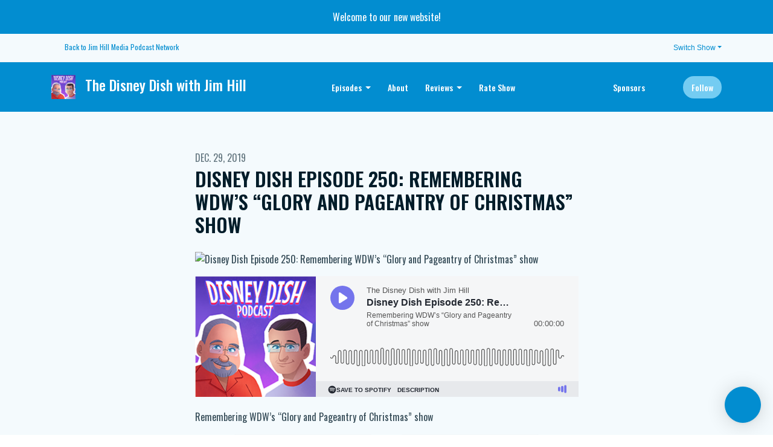

--- FILE ---
content_type: text/html; charset=utf-8
request_url: https://podcasts.jimhillmedia.com/show/the-disney-dish-with-jim-hill/disney-dish-episode-250-remembering-wdws-glory-and-pageantry-of-christmas-show/
body_size: 20442
content:


<!DOCTYPE html>
<html lang="en">
<head>

<link rel="preconnect" href="https://fonts.gstatic.com/" crossorigin="">
<link rel="preconnect" href="https://static.getpodpage.com/" crossorigin="">
<link rel="dns-prefetch" href="//fonts.googleapis.com">

<meta charset="utf-8">
<meta name="viewport" content="width=device-width, initial-scale=1.0, maximum-scale=5.0"/>
<meta http-equiv="Permissions-Policy" content="unload=*">
<title>Disney Dish Episode 250: Remembering WDW’s “Glory and Pageantry …</title>
<meta property="og:type" content="website">
<meta property="og:title" content="Disney Dish Episode 250: Remembering WDW’s “Glory and Pageantry …">
<meta name="twitter:title" content="Disney Dish Episode 250: Remembering WDW’s “Glory and Pageantry …">
<meta name="description" content="Remembering WDW’s “Glory and Pageantry of Christmas” show">
<meta property="og:description" content="Remembering WDW’s “Glory and Pageantry of Christmas” show">
<meta name="twitter:description" content="Remembering WDW’s “Glory and Pageantry of Christmas” show">

<meta property="og:image" content="https://getpodpage.com/image_transform_gate_v3/WdfHhsivCDc0Syt9wEZ6kYDoORiDPdigXGKkwniLdBs=/?image_url=https%3A%2F%2Fimages.megaphone.fm%2FC2CSibRkM-gk7BWkZTtvTWEbNLwDGzHnFMKlMJaDLQw%2Fplain%2Fs3%3A%2F%2Fmegaphone-prod%2Fpodcasts%2F8132f472-2434-11ea-9054-4b50e8457590%2Fimage%2Fuploads_2F1577680274816-cemme2cf70c-99ac4a13d5674fd66afdcd8b680d166b_2FDisney%252BDish%252BLogo%252B1400x1400.png&tint_color=%23028DD0&text_color=%23ffffff&title=Disney+Dish+Episode+250%3A+Remembering+WDW%E2%80%99s+%E2%80%9CGlory+and+Pageantry+%E2%80%A6">
<meta name="twitter:image:src" content="https://getpodpage.com/image_transform_gate_v3/WdfHhsivCDc0Syt9wEZ6kYDoORiDPdigXGKkwniLdBs=/?image_url=https%3A%2F%2Fimages.megaphone.fm%2FC2CSibRkM-gk7BWkZTtvTWEbNLwDGzHnFMKlMJaDLQw%2Fplain%2Fs3%3A%2F%2Fmegaphone-prod%2Fpodcasts%2F8132f472-2434-11ea-9054-4b50e8457590%2Fimage%2Fuploads_2F1577680274816-cemme2cf70c-99ac4a13d5674fd66afdcd8b680d166b_2FDisney%252BDish%252BLogo%252B1400x1400.png&tint_color=%23028DD0&text_color=%23ffffff&title=Disney+Dish+Episode+250%3A+Remembering+WDW%E2%80%99s+%E2%80%9CGlory+and+Pageantry+%E2%80%A6">

<meta property="og:site_name" content="The Disney Dish with Jim Hill">
<meta name="twitter:card" content="summary_large_image">
<meta property="og:url" content="https://podcasts.jimhillmedia.com/show/the-disney-dish-with-jim-hill/disney-dish-episode-250-remembering-wdws-glory-and-pageantry-of-christmas-show/">
<meta name="twitter:domain" content="https://podcasts.jimhillmedia.com/show/the-disney-dish-with-jim-hill/disney-dish-episode-250-remembering-wdws-glory-and-pageantry-of-christmas-show/">
<meta property="og:audio" content="https://www.podtrac.com/pts/redirect.mp3/pdst.fm/e/pscrb.fm/rss/p/traffic.megaphone.fm/JHM8414515936.mp3">


<link rel="stylesheet" href="https://static.getpodpage.com/vendor/css/bootstrap.min.b287d0533328.css" type="text/css">
<script src="https://kit.fontawesome.com/d0a5b46879.js" crossorigin="anonymous"></script>


<link rel="preload" href="https://static.getpodpage.com/vendor/css/swiper.min.6af34d0737ad.css" as="style" onload="this.onload=null;this.rel='stylesheet'">
<noscript><link rel="stylesheet" href="https://static.getpodpage.com/vendor/css/swiper.min.6af34d0737ad.css" type="text/css"></noscript>
<link rel="preload" href="https://static.getpodpage.com/vendor/css/hamburgers.min.6041a3bc3a2a.css" as="style" onload="this.onload=null;this.rel='stylesheet'">
<noscript><link rel="stylesheet" href="https://static.getpodpage.com/vendor/css/hamburgers.min.6041a3bc3a2a.css" type="text/css"></noscript>
<link rel="alternate" type="application/rss+xml" title="The Disney Dish with Jim Hill" href="https://feeds.megaphone.fm/JHM6229164720" />


  
  <link id="stylesheet" type="text/css" href="https://static.getpodpage.com/vendor/css/boomerang.min.css" rel="stylesheet" media="screen">


    <link href="https://fonts.googleapis.com/css?family=DM+Sans:400,400i,500,500i,700,700i&display=swap" rel="stylesheet">
    <style type="text/css">
        body, .heading, .display, .section-title .section-title-inner, .btn, h1,h2,h3,h4,h5,h6 {
            font-family: 'DM Sans', sans-serif !important;
        }
    </style>


<link href="https://s3.us-west-1.amazonaws.com/redwood-labs/showpage/uploads/images/93154b18-8964-475a-8e87-942e3cd2d8ce.jpg" sizes="256x256" rel="icon" type="image/x-icon">
<link href="https://s3.us-west-1.amazonaws.com/redwood-labs/showpage/uploads/images/93154b18-8964-475a-8e87-942e3cd2d8ce.jpg" sizes="192x192" rel="icon" type="image/x-icon">
<link href="https://s3.us-west-1.amazonaws.com/redwood-labs/showpage/uploads/images/93154b18-8964-475a-8e87-942e3cd2d8ce.jpg" sizes="120x120" rel="icon" type="image/x-icon">
<link href="https://s3.us-west-1.amazonaws.com/redwood-labs/showpage/uploads/images/93154b18-8964-475a-8e87-942e3cd2d8ce.jpg" sizes="48x48" rel="icon" type="image/x-icon">
<link href="https://s3.us-west-1.amazonaws.com/redwood-labs/showpage/uploads/images/93154b18-8964-475a-8e87-942e3cd2d8ce.jpg" sizes="32x32" rel="icon" type="image/x-icon">
<link href="https://s3.us-west-1.amazonaws.com/redwood-labs/showpage/uploads/images/93154b18-8964-475a-8e87-942e3cd2d8ce.jpg" sizes="16x16" rel="icon" type="image/x-icon">


<link href="https://megaphone.imgix.net/podcasts/ad2681c2-8609-11e8-8120-a3c84486457f/image/uploads_2F1535652215810-mmv1m6ylx9b-253c3c795dc9e631c6c0a1642be37c45_2FDisney+Dish+Logo+1400x1400.png?ixlib=rails-4.3.1&amp;max-w=3000&amp;max-h=3000&amp;fit=crop&amp;auto=format,compress" sizes="180x180" rel="apple-touch-icon">
<meta name="msapplication-TileColor" content="#028DD0">
<meta name="msapplication-TileImage" content="https://megaphone.imgix.net/podcasts/ad2681c2-8609-11e8-8120-a3c84486457f/image/uploads_2F1535652215810-mmv1m6ylx9b-253c3c795dc9e631c6c0a1642be37c45_2FDisney+Dish+Logo+1400x1400.png?ixlib=rails-4.3.1&amp;max-w=3000&amp;max-h=3000&amp;fit=crop&amp;auto=format,compress">

<link rel="canonical" href="https://podcasts.jimhillmedia.com/show/the-disney-dish-with-jim-hill/disney-dish-episode-250-remembering-wdws-glory-and-pageantry-of-christmas-show/" />
<meta name="apple-itunes-app" content="app-id=1412849921">

  <style type="text/css">

  @media (min-width: 992px) {
    .navbar-aside .navbar .dropdown .dropdown-menu {
      top: -4rem !important;
    }
  }

  </style>







  
  <script>
    /*! loadCSS. [c]2017 Filament Group, Inc. MIT License */
    (function(w){"use strict";var loadCSS=function(href,before,media){var doc=w.document;var ss=doc.createElement("link");var ref;if(before){ref=before}else{var refs=(doc.body||doc.getElementsByTagName("head")[0]).childNodes;ref=refs[refs.length-1]}var sheets=doc.styleSheets;ss.rel="stylesheet";ss.href=href;ss.media="only x";function cb(){ss.media=media||"all"}if(ss.addEventListener){ss.addEventListener("load",cb)}ss.onloadcssdefined=cb;ref.parentNode.insertBefore(ss,before?ref:ref.nextSibling);return ss};if(typeof exports!=="undefined"){exports.loadCSS=loadCSS}else{w.loadCSS=loadCSS}}(typeof global!=="undefined"?global:this));
    /*! onloadCSS. [c]2017 Filament Group, Inc. MIT License */
    (function(w){if(typeof exports!=="undefined"){exports.onloadCSS=onloadCSS}else{w.onloadCSS=onloadCSS}function onloadCSS(ss,cb){var called;function onnewload(){if(!called&&ss){called=true;cb.call(ss)}}if(ss.addEventListener){ss.addEventListener("load",onnewload)}if(ss.attachEvent){ss.attachEvent("onload",onnewload)}if("isApplicationInstalled"in navigator&&"onloadcssdefined"in ss){ss.onloadcssdefined(onnewload)}}}(typeof global!=="undefined"?global:this));
  </script>

  
  
  
  <link type="text/css" href="https://static.getpodpage.com/public/css/public_styles.3484478bc474.css" rel="stylesheet">
  <!-- Podcast Custom Design -->
<link rel="preconnect" href="https://fonts.gstatic.com">
<link rel="stylesheet" href="https://fonts.googleapis.com/css2?family=Oswald:wght@400;500;600;700;800&family=Oswald:wght@400;500;600;700;800&display=swap">

<style type="text/css">

    :root {
        --primary-color: #028DD0;--primary-light-color: rgba(2,141,208,0.1);--text-color: rgba(0,28,41,0.8);--inverse-color: #FFFFFF;--text-light-color: rgba(0,28,41,0.6);--heading-color: #001c29;--bg-color: #f4fafd;--bg-component-color: #fdfefe;--bg-lightest-color: #fdfefe;--border-color: rgba(0,28,41,0.1);--link-color: #028DD0;--btn-color: #028DD0;--btn-text-color: #FFFFFF;--badge-bg-color: rgba(0,28,41,0.1);--badge-text-color: #001c29;--card-bg-color: #fdfefe;--card-border-color: rgba(0,28,41,0.1);--announcement-bg-color: #028DD0;--announcement-text-color: #FFFFFF;--footer-bg-color: #fdfefe;--footer-header-color: #001c29;--footer-text-color: rgba(0,28,41,0.8);--footer-link-color: #001c29;--input-bg-color: #fdfefe;--input-text-color: #001c29;--input-placeholder-color: rgba(0,28,41,0.6);--input-border-color: rgba(0,28,41,0.1);--nav-bg-color: #028DD0;--nav-link-color: #FFFFFF;--nav-btn-bg-color: #74CCF2;--nav-btn-text-color: #FFFFFF;--header-text-color: #001c29;--header-bg-color: #f4fafd;--global-header-text-color: #001c29;--global-header-bg-color: #028DD0;--mask-color: rgba(255,255,255,0.0);
    }

    body {
        display: flex;
        min-height: 100vh;
        flex-direction: column;
    }
    .body-wrap { flex: 1;}

    
    a {font-family: inherit !important;}
    
        

        
          .heading, .display,
          .show-page .navbar-brand,
          h1,h2,h3,h4,h5,h6 {
              font-family: "Oswald" !important;
          }
        
        
          body, p, .navbar-nav .nav-link, .btn {
              font-family: "Oswald" !important;
          }
        
     

    
    

    
    h1, .heading-1 {font-size: 40px !important; font-weight: 600 !important; }
    h2, .heading-2 {font-size: 32px !important; font-weight: 600 !important; }
    h3, .heading-3 { font-size: 24px !important; font-weight: 600 !important; }
    
      .heading, .heading>a, .display {font-weight: 600 !important;}
    
    
      .heading, .display{ text-transform: uppercase !important; }
    

    .navbar-nav .nav-link,
    .navbar-nav .show .nav-link,
    #nav-cta .btn {
      font-size: 0.875rem !important;
      font-weight: 500 !important;
      text-transform: capitalize !important;
    }

    
    .c-primary {color: var(--primary-color) !important;}
    .c-text-light {color: var(--text-light-color) !important;}

    .form-control,
    .select2-container--bootstrap4 .select2-selection,
    .select2-container--bootstrap4 .select2-dropdown,
    .select2-dropdown .select2-search--dropdown,
    .select2-container--bootstrap4 .select2-selection--single .select2-selection__placeholder {
      color: var(--input-text-color) !important;
      background: var(--input-bg-color) !important;
      border-color: var(--border-color) !important;
    }
    .select2-container--bootstrap4 .select2-dropdown,
    .select2-dropdown .select2-search--dropdown {
      background: var(--bg-color) !important;
    }
    .select2-dropdown .select2-results__option--highlighted[aria-selected]{
      background: var(--input-bg-color) !important;
      color: var(--input-text-color) !important;
    }
    .form-control::placeholder, .select2-container--bootstrap4 .select2-selection::placeholder {color: var(--input-placeholder-color) !important;}

    body, p, .excerpt, .excerpt p {
      color: var(--text-color) !important;
    }

    .heading, .heading>a, .display, label, h1, h2, h3, h4, h5, h6 {
      color: var(--heading-color) !important;
    }

    a, a:hover,
    .link,
    .link:hover, .link--style-1:hover,
    .meta-category a, .meta-category a:hover,
    ul.categories>li>a, ul.categories>li>a:hover {
        color: var(--link-color) !important;
    }

    .heading:hover>a {
        color: var(--link-color) !important;
    }

    .dark-mode .dropdown-menu a,
    .dark-mode .dropdown-menu a:hover,
    .dark-mode .dropdown-menu .badge,
    .dark-mode .dropdown-menu .badge a:hover,
    .dark-mode .list-group-item,
    .dark-mode .list-group-item:hover {
        color: white !important;
    }
    .dark-mode .dropdown-header {
        background-color: #090A0B !important;
    }

    .page-header-section {
      background-color: var(--global-header-bg-color) !important;
    }
    .page-header-text {
      color: var(--global-header-text-color) !important;
    }

    .badge,
    .badge a {
        color: var(--primary-color) !important;
        background-color: var(--primary-light-color) !important;
        border-color: var(--primary-light-color) !important;
        border-radius: var(--border-radius) !important;
    }

    .tagcloud--style-1 a {
      background-color: var(--badge-bg-color) !important;
      color: var(--badge-text-color) !important;
    }
    .btn-base-1, .btn-base-1:active, .btn-base-1.active, .btn-base-1:focus, .btn-base-1:hover,
    .btn-base-1.btn-outline:active, .btn-base-1.btn-outline:focus, .btn-base-1.btn-outline:hover,
    .tagcloud--style-1 a:hover,
    .btn-back-to-top {
        background-color: var(--btn-color) !important;
        border-color: var(--btn-color) !important;
        color: var(--btn-text-color) !important;
    }
    .btn-base-1.btn-outline {
        color: var(--btn-color) !important;
        border-color: var(--btn-color) !important;
    }
    .btn-link, .btn-link:hover, .btn-link:active {
        color: var(--btn-color) !important;
    }
    .btn-secondary {
        background-color: var(--dark-color) !important;
        border-color: var(--dark-color) !important;
    }

    .pagination .page-link, .pagination .page-link:focus, .pagination .page-link:hover,
    .pagination .page-item:first-child .page-link,
    .pagination .page-item:last-child .page-link {
        margin-right: 10px !important;
        font-size: 14px !important;
        padding: 5px 10px !important;
        border-radius: 50px 50px 50px 50px !important;
        
    }
    .pagination>.active .page-link, .pagination>.active .page-link:focus, .pagination>.active .page-link:hover, .pagination>.active>span, .pagination>.active>span:focus, .pagination>.active>span:hover {
        background-color: var(--btn-color) !important;
        border-color: var(--btn-color) !important;
        color: var(--btn-text-color) !important;
    }
    .pagination .page-link.no-border {
      padding-left: 0 !important;
      padding-right: 0 !important;
    }


    .swiper-button-next, .swiper-button-prev {
        color: var(--primary-color) !important;
    }
    .swiper-button-next:not(.swiper-button--style-1),
    .swiper-button-prev:not(.swiper-button--style-1) {
        background-color: var(--primary-light-color) !important;
        border-color: var(--primary-light-color) !important;
    }
    #survey-form .form-control {
        padding: 30px 20px !important;
        font-size: 1.3em !important;
    }
    #survey-form textarea.form-control {
        padding: 10px 15px !important;
        font-size: 1.3em !important;
    }
    .survey-choice {
      cursor: pointer;
      color: var(--primary-color) !important;
      border: 1px solid var(--primary-color) !important;
      cursor: pointer;
      background-color: var(--primary-light-color) !important;
      font-weight: 500;
      border-radius: 4px;
      display: flex;
      justify-content: space-between;
      align-items: center;
    }
    .survey-choice:hover {
      opacity: 0.8;
    }
    .survey-choice.selected {
      border-width: 2px !important;
      font-weight: 800;
    }
    .survey-choice.selected i.fa-check {
      font-size: 16px;
      margin-left: 8px;
    }
    .progress { border-radius: 0px !important;  }
    .progress-bar {
      background-color: var(--primary-color) !important;
    }


    .bg-base-1,
    .navbar.bg-base-1 {
        background-color: var(--primary-color) !important;
    }
    .bg-light {
        background-color: var(--bg-component-color) !important;
    }

    .btn-base-1:active, .btn-base-1.active, .btn-base-1:focus, .btn-base-1:hover, .btn-base-1.btn-outline:active, .btn-base-1.btn-outline:focus, .btn-base-1.btn-outline:hover,
    .link--style-1:hover,
    .meta-category a:hover,
    .link--style-2:hover {
        opacity: .8;
    }
    .tabs--style-2 .nav-tabs .nav-link.active {
        border-color: var(--primary-color) !important;
    }
    .top-navbar {
      z-index: 105 !important;
    }
    .body-wrap,
    .top-navbar,
    .modal-content,
    #coming-soon-page .bg-light {
      background: var(--bg-color) !important;
    }
    .sct-color-1,
    .sct-color-2 {
      background: var(--bg-color) !important;
      border-color: var(--border-color) !important;
    }


    .announcement-banner {
      background-color: var(--announcement-bg-color) !important;
      color: var(--announcement-text-color) !important;
    }

    hr,
    .border-top,
    .border-bottom,
    ul.categories>li {
      border-color: var(--border-color) !important;
    }

    .email-signup .border-on-hover {
      border: solid 2px transparent;
      transition: border-color .5s ease;
    }

    /* Target the border-on-hover when any input inside .email-signup is focused */
    .email-signup input:focus ~ .border-on-hover,
    .email-signup input:focus-within ~ .border-on-hover,
    .email-signup .border-on-hover:has(input:focus) {
      border-color: var(--btn-color) !important;
    }

    

    .navbar {
        background-color: var(--nav-bg-color) !important;
    }

    

    .navbar-nav .nav-link,
    .navbar-nav .show .nav-link,
    .show-page .navbar-brand {
      color: var(--nav-link-color) !important;
    }
    .hamburger-inner, .hamburger-inner:after, .hamburger-inner:before {
      background-color: var(--nav-link-color) !important;
    }

    /* Mobile, transparent */
    @media (max-width: 991.98px) {
      .navbar-transparent .navbar-nav .nav-link,
      .navbar-transparent .navbar-nav .show .nav-link,
      .show-page .navbar-transparent .navbar-brand {
        color: var(--text-color) !important;
      }

      .navbar-transparent .hamburger-inner,
      .navbar-transparent .hamburger-inner:after,
      .navbar-transparent .hamburger-inner:before {
        background-color: var(--text-color) !important;
      }
    }

    .navbar-nav .nav-link:focus,
    .navbar-nav .nav-link:hover,
    .navbar-nav .show .nav-link,
    .navbar-nav .show .nav-link:focus,
    .navbar-nav .show .nav-link:hover,
    .navbar-inverse .navbar-nav .nav-link:hover,
    .navbar .btn-base-1 {
      background-color: var(--nav-btn-bg-color) !important;
      border-color: var(--nav-btn-bg-color) !important;
      color: var(--nav-btn-text-color) !important;
      border-radius: 50px 50px 50px 50px !important;
    }
    #header-hero {
      background-color: var(--header-bg-color) !important;
    }
    

    #header-hero,
    #header-hero .heading,
    
    #header-hero p {
      color: var(--header-text-color) !important;
    }
    #header-hero #homepage-header-subheader,
    #header-hero #homepage-header-title a {
      color: inherit !important;
    }
    #header-hero #c-text>div,
    #header-hero.episode-header #c-text>div {
      background-color: var(--bg-color) !important;
      padding: 48px;
    }
    #header-hero #header-content-wrapper,
    #header-hero.episode-header #header-content-wrapper {
      padding-bottom: 0 !important;
    }
    



    #footer.footer {
      background-color: var(--footer-bg-color) !important;
      color: var(--footer-text-color) !important;
    }
    #footer.footer p {
      color: var(--footer-text-color) !important;
    }
    #footer.footer .heading {
      color: var(--footer-header-color) !important;
    }
    #footer.footer a,
    #footer.footer .social-media>li>a>i {
      color: var(--footer-link-color) !important;
    }
    .footer .copy-links {
      opacity: .8;
    }

    .mask {background-color: var(--mask-color) !important;}


    .plyr_grid_container {
      color: var(--text-color) !important;
      background-color: var(--card-bg-color) !important;
      border-color: var(--border-color) !important;
    }


    

    
    .card {
      background-color: var(--card-bg-color) !important;
      border-color: var(--border-color) !important;
      overflow: hidden;
      border-radius: 0px 0px 0px 0px !important;
    }
    

    

    .card:not(.p-0) .card-body {
      padding: 24px 24px 24px 24px !important;
    }
    

    

    .rounded-card {
      border-radius: 0px 0px 0px 0px !important;
    }

    img:not(.podcast-logo):not(.player-icon):not(.player-logo):not(.player-badge):not(.rounded-circle):not(.navbar img):not(#footer img):not(.modal img):not(#header-hero-banner-image),
    img.rounded {
        border-radius: 8px 8px 8px 8px !important;
    }

    


    
    
    .btn {
      border-radius: 50px 50px 50px 50px !important;
    }
    

    @media (max-width: 991px) {
      .navbar-nav .nav-link {
          border-bottom: none !important;
      }
    }

    
      @media (min-width: 800px) {
        .subscribe-page {
            margin-top: -42px;
            margin-bottom: -42px;
        }
      }
    


    
      

      
    
      

      
    
      

      
    
      

      
    
      

      
    
      

      
    
      

      
    
      

      
    
      

      
    
      

      
    

    


    .navbar-brand img.podcast-logo {
      height: 50px !important;
    }
    .nav-bar-bg-filler {
      height: 44px !important;
    }
    @media (max-width: 991px) {
      .navbar-brand img.podcast-logo {
          height: auto !important;
          max-height: 40px;
          max-width: 100% !important;
      }
    }
    .ais-Highlight-highlighted, .ais-Snippet-highlighted {
      background-color: var(--primary-light-color) !important;
      color: inherit !important;
    }
    .ais-Hits-item, .ais-InfiniteHits-item {
      background-color: var(--card-bg-color) !important;
      border-color: var(--border-color) !important;
    }
    .hit-page-link {
      color: inherit !important;
    }
    .ais-SearchBox-form {
      background: inherit !important;
    }
    .ais-SearchBox-input {
      box-shadow: inherit !important;
      color: var(--input-text-color) !important;
      background: var(--input-bg-color) !important;
      border-color: var(--border-color) !important;
    }
    .ais-SearchBox-input::placeholder {color: var(--input-placeholder-color) !important;}

    /* supercast-plan */
    .bundle {
        background-color: var(--bg-component-color) !important;
    }

</style>

  
  



<!-- Google tag (gtag.js) -->

<script async src="https://www.googletagmanager.com/gtag/js?id=G-Y89K21FN5Q"></script>

<script>
  window.dataLayer = window.dataLayer || [];
  var slug = "jim-hill-media";
  var pagePath = window.location.pathname + window.location.search; // Path + query params
  var customDomain = window.location.hostname !== "www.podpage.com" ? window.location.hostname : null; // Set customDomain only for non-podpage domains
  if (customDomain) { pagePath = "/" + slug + pagePath; }  // Add slug to pagePath if customDomain is set
  function gtag(){dataLayer.push(arguments);}
  gtag('js', new Date());
  gtag('config', 'G-Y89K21FN5Q', {
    'page_path': pagePath,
    ...(customDomain && { 'custom_domain': customDomain }), // Include customDomain only if it's set
    'website_slug': slug,
    'pid': 12755220344923
  });
  
</script>



  
    
    

  

  
<script type="text/javascript" async src="https://pagead2.googlesyndication.com/pagead/js/adsbygoogle.js?client=ca-pub-8052570432711435" crossorigin="anonymous"></script>



  
<link id="stylesheet" type="text/css" href="https://static.getpodpage.com/vendor/css/plyr.4c9bfb52edce.css" rel="preload" as="style" media="screen" onload="this.rel = 'stylesheet'">
<link id="stylesheet" type="text/css" href="https://static.getpodpage.com/public/css/plyr_media_player.aceb7600a7ef.css" rel="preload" as="style" media="screen" onload="this.rel = 'stylesheet'">

<script type="text/javascript" data-cookieconsent="ignore" src="https://static.getpodpage.com/public/js/plyr_media_player.33ccf7cb5528.js" defer></script>
<script type="text/javascript" data-cookieconsent="ignore" src="https://static.getpodpage.com/vendor/js/plyr.937aa0b508e5.js" id="plyr_js_script" async defer></script>
<script defer>
  // Initialize any pending plyr players when both scripts are loaded
  // createPlyrObj already handles initialization, but this ensures pending players load
  // when both scripts finish loading (in case createPlyrObj was called before Plyr was available)
  (function() {
    let checkCount = 0;
    const maxChecks = 100; // Stop after 10 seconds
    function checkPlyrReady() {
      if (typeof Plyr !== 'undefined' && typeof window.loadPlyrObj === 'function') {
        if (!window.plyrObj) {
          window.plyrObj = [];
        }
        window.loadPlyrObj();
      } else if (checkCount++ < maxChecks) {
        setTimeout(checkPlyrReady, 100);
      }
    }
    checkPlyrReady();
  })();
</script>
  
  


</head>
<body >




    

  



  



    
        <div class="modal fade" id="emailModal" tabindex="-1" role="dialog" aria-labelledby="exampleModalCenterTitle" aria-hidden="true" aria-label="Newsletter Signup Modal">
          <div class="modal-dialog modal-dialog-centered" role="document">
            <div class="modal-content no-border">
              <div class="modal-header no-border">
                <h5 class="modal-title" id="exampleModalLongTitle">
                </h5>
                <span data-dismiss="modal" aria-label="Close" role="button"><i class="fas fa-times "></i></span>
              </div>

              <div class="modal-image">
                <img src="https://getpodpage.com/image_transform_gate_v3/IgjWFa_HtEItyopwKwlwBII-HtYkaUSip3JjBQBgIZg=/?image_url=https%3A%2F%2Fmegaphone.imgix.net%2Fpodcasts%2Fad2681c2-8609-11e8-8120-a3c84486457f%2Fimage%2Fuploads_2F1535652215810-mmv1m6ylx9b-253c3c795dc9e631c6c0a1642be37c45_2FDisney%2BDish%2BLogo%2B1400x1400.png%3Fixlib%3Drails-4.3.1%26max-w%3D3000%26max-h%3D3000%26fit%3Dcrop%26auto%3Dformat%2Ccompress&w=1200&h=630&fill=blur" alt="The Disney Dish with Jim Hill" title="The Disney Dish with Jim Hill" class="lazyload w-100" sizes="(min-width: 480px) 600px, 90vw">
              </div>

              <div class="modal-body">

                
                  <p class="text-lg ">Sign up to get updates from us</p>
                  
                  <form class="form" id="subscribeModalForm">
                      <input type="hidden" name="csrfmiddlewaretoken" value="8yedzEo9S2FBFq6CDQ3415Iu527azN4kWXXvvlNoM2QmmIYBllsd1pJk5fXwkcsn">
                      <input type="hidden" name="first_name" class="form-control form-control-lg mb-3" placeholder="First name" id="subscribeNameModalInput">
                      <input type="email" name="email" class="form-control form-control-lg" placeholder="Email address" id="subscribeModalInput">
                      <div class="invalid-feedback" id="subscribeModalInputFeedback">
                          ...
                      </div>
                  </form>
                

              </div>
              <div class="modal-footer no-border">

                

                  <div class="g-recaptcha" data-sitekey="6Lfla-kUAAAAAJHXNZfz7Bexw9vNZgDlv1DPnDVx"></div>
                  <small class="w-100 text-center c-text-light">By signing up, you agree to receive email from this podcast.</small>
                  <button type="submit" form="subscribeModalForm" class="btn btn-styled btn-base-1 btn-block" id="subscribeModalBtn">Subscribe</button>

                

              </div>
            </div>
          </div>
        </div>

    




<div class="body-wrap show-page episode ">

    


    


    
  

    
  
    <div class="announcement-banner no-border text-center">
    
        <div class="p-3">Welcome to our new website!</div>
    
</div>

  


    <div id="st-container" class="st-container">
        <div class="st-pusher">
            <div class="st-content">
                <div class="st-content-inner">

                    
  



<div class="header">
    




    <div class="top-navbar">
        <div class="container">
            <div class="row">
                <div class="col-md-4">
                    <span class="aux-text d-none d-md-inline-block">
                        <ul class="inline-links inline-links--style-1">
                            <li class="d-none d-lg-inline-block">
                                <i class="far fa-arrow-circle-left"></i> <a href="/">Back to Jim Hill Media Podcast Network</a>
                            </li>
                        </ul>
                    </span>
                </div>

                <div class="col-md-8">
                    <nav class="top-navbar-menu">
                        <ul class="top-menu">
                            <li class="nav-item dropdown">
                                <a href="#" class="dropdown-toggle nav-link m-0" data-toggle="dropdown" aria-haspopup="true" aria-expanded="false">Switch Show</a>

                                <ul class="dropdown-menu dropdown-menu-right" style="max-height: 410px; overflow-y:scroll;">
                                    
                                        <li class="dropdown">
                                            <a href="/show/the-universal-joint/" class="dropdown-item">
                                                <img src="https://megaphone.imgix.net/podcasts/18f4aea8-7b04-11e8-b82a-dfddeeeb19cc/image/084bdfe45f654dd01695dea7693e456a.png?ixlib=rails-4.3.1&max-w=3000&max-h=3000&fit=crop&auto=format,compress" alt="Disney Dish Episode 250: Remembering WDW’s “Glory and Pageantry of Christmas” show" title="Disney Dish Episode 250: Remembering WDW’s “Glory and Pageantry of Christmas” show" class="lazyload rounded mr-2" sizes="30px">
                                                Epic Universal Podcast with Eric Hersey
                                            </a>
                                        </li>
                                    
                                        <li class="dropdown">
                                            <a href="/show/fine-tooning/" class="dropdown-item">
                                                <img src="https://megaphone.imgix.net/podcasts/57c1cb08-7b03-11e8-8d17-87e485e02872/image/uploads_2F1552424994220-g1jo2oowb9j-4781da1d112f40b2aaff7ba06e8bdb84_2FFTWDT+simple+black.png?ixlib=rails-4.3.1&max-w=3000&max-h=3000&fit=crop&auto=format,compress" alt="Disney Dish Episode 250: Remembering WDW’s “Glory and Pageantry of Christmas” show" title="Disney Dish Episode 250: Remembering WDW’s “Glory and Pageantry of Christmas” show" class="lazyload rounded mr-2" sizes="30px">
                                                Fine Tooning with Drew Taylor
                                            </a>
                                        </li>
                                    
                                        <li class="dropdown">
                                            <a href="/show/i-want-that/" class="dropdown-item">
                                                <img src="https://megaphone.imgix.net/podcasts/a31d17ea-2fcd-11e9-83b1-d3263a5a6718/image/uploads_2F1576881446753-02hbne0iltnt-af16df8c04139b9d65d39404126521a4_2Fiwantthat_bandcamp_album.jpg?ixlib=rails-4.3.1&max-w=3000&max-h=3000&fit=crop&auto=format,compress" alt="Disney Dish Episode 250: Remembering WDW’s “Glory and Pageantry of Christmas” show" title="Disney Dish Episode 250: Remembering WDW’s “Glory and Pageantry of Christmas” show" class="lazyload rounded mr-2" sizes="30px">
                                                I Want That
                                            </a>
                                        </li>
                                    
                                        <li class="dropdown">
                                            <a href="/show/i-want-that-too-with-lauren-hersey/" class="dropdown-item">
                                                <img src="https://megaphone.imgix.net/podcasts/38a1d5c4-cd28-11ee-bf70-5f0dc8887add/image/e580816d2fb8c0eaef98858b0d1128a2.png?ixlib=rails-4.3.1&max-w=3000&max-h=3000&fit=crop&auto=format,compress" alt="Disney Dish Episode 250: Remembering WDW’s “Glory and Pageantry of Christmas” show" title="Disney Dish Episode 250: Remembering WDW’s “Glory and Pageantry of Christmas” show" class="lazyload rounded mr-2" sizes="30px">
                                                I Want That Too with Lauren Hersey
                                            </a>
                                        </li>
                                    
                                        <li class="dropdown">
                                            <a href="/show/marvel-us-disney/" class="dropdown-item">
                                                <img src="https://megaphone.imgix.net/podcasts/11d340ba-7b01-11e8-b1c1-ff1622894990/image/49a3d3f5ac592eda28cc67bb596a5669.png?ixlib=rails-4.3.1&max-w=3000&max-h=3000&fit=crop&auto=format,compress" alt="Disney Dish Episode 250: Remembering WDW’s “Glory and Pageantry of Christmas” show" title="Disney Dish Episode 250: Remembering WDW’s “Glory and Pageantry of Christmas” show" class="lazyload rounded mr-2" sizes="30px">
                                                Marvel Us Disney
                                            </a>
                                        </li>
                                    
                                        <li class="dropdown">
                                            <a href="/show/pink-monorail/" class="dropdown-item">
                                                <img src="https://megaphone.imgix.net/podcasts/757c1f24-9598-11eb-b1da-17341bd65975/image/22aae57b15fe7786ea4bf267b9d5b1cc.jpg?ixlib=rails-4.3.1&max-w=3000&max-h=3000&fit=crop&auto=format,compress" alt="Disney Dish Episode 250: Remembering WDW’s “Glory and Pageantry of Christmas” show" title="Disney Dish Episode 250: Remembering WDW’s “Glory and Pageantry of Christmas” show" class="lazyload rounded mr-2" sizes="30px">
                                                Pink Monorail
                                            </a>
                                        </li>
                                    
                                        <li class="dropdown">
                                            <a href="/show/the-case-for-with-chris-cox/" class="dropdown-item">
                                                <img src="https://megaphone.imgix.net/podcasts/31cea042-80f5-11f0-9684-475f1a2f744e/image/e30af9f2832d1096ce1cd4fa5eaaadd9.png?ixlib=rails-4.3.1&max-w=3000&max-h=3000&fit=crop&auto=format,compress" alt="Disney Dish Episode 250: Remembering WDW’s “Glory and Pageantry of Christmas” show" title="Disney Dish Episode 250: Remembering WDW’s “Glory and Pageantry of Christmas” show" class="lazyload rounded mr-2" sizes="30px">
                                                The Case For with Chris Cox
                                            </a>
                                        </li>
                                    
                                        <li class="dropdown">
                                            <a href="/show/the-disney-dish-with-jim-hill/" class="dropdown-item">
                                                <img src="https://megaphone.imgix.net/podcasts/ad2681c2-8609-11e8-8120-a3c84486457f/image/uploads_2F1535652215810-mmv1m6ylx9b-253c3c795dc9e631c6c0a1642be37c45_2FDisney+Dish+Logo+1400x1400.png?ixlib=rails-4.3.1&max-w=3000&max-h=3000&fit=crop&auto=format,compress" alt="Disney Dish Episode 250: Remembering WDW’s “Glory and Pageantry of Christmas” show" title="Disney Dish Episode 250: Remembering WDW’s “Glory and Pageantry of Christmas” show" class="lazyload rounded mr-2" sizes="30px">
                                                The Disney Dish with Jim Hill
                                            </a>
                                        </li>
                                    
                                </ul>
                            </li>

                        </ul>
                    </nav>
                </div>
            </div>
        </div>
    </div>


    <!-- Navbar -->
    <nav class="navbar navbar-expand-lg  py-3">

        <div class="container navbar-container">

            


    <a class="navbar-brand " href="/show/the-disney-dish-with-jim-hill/">
        <div style="line-height: inherit; font-size: inherit;" class="m-0 p-0 navbar-brand-container">
            
                
                    <img src="https://megaphone.imgix.net/podcasts/ad2681c2-8609-11e8-8120-a3c84486457f/image/uploads_2F1535652215810-mmv1m6ylx9b-253c3c795dc9e631c6c0a1642be37c45_2FDisney+Dish+Logo+1400x1400.png?ixlib=rails-4.3.1&max-w=3000&max-h=3000&fit=crop&auto=format,compress" width="40" height="40" alt="The Disney Dish with Jim Hill" title="The Disney Dish with Jim Hill" class="" sizes="40px" fetchpriority="high">
                
                The Disney Dish with Jim Hill
            
        </div>
    </a>



            <div class="d-inline-block ml-auto">
                <!-- Navbar toggler  -->
                <button id="page-hamburger-navbar-toggler" class="navbar-toggler hamburger hamburger-js hamburger--spring" type="button" data-toggle="collapse" data-target="#navbar_main" aria-controls="navbarsExampleDefault" aria-expanded="false" aria-label="Toggle navigation">
                    <span class="hamburger-box">
                        <span class="hamburger-inner"></span>
                    </span>
                </button>
            </div>

            <div class="collapse navbar-collapse align-items-center justify-content-end mw-100" id="navbar_main">
                





                




<ul class="navbar-nav flex-wrap justify-content-end ml-lg-auto">

    

        <li class="nav-item dropdown  " id="nav-episodes">

            

                

                    <a href="/show/the-disney-dish-with-jim-hill/episodes/" class="nav-link dropdown-toggle nav-dropdown-hover" aria-haspopup="true" aria-expanded="false">
                       Episodes
                    </a>
                    <div class="dropdown-menu py-0 px-0 overflow--hidden nav-dropdown-menu" aria-labelledby="navbar_1_dropdown_1">
                        <div class="list-group rounded">

                            
                                

                                    <a href="/show/the-disney-dish-with-jim-hill/categories/society-culture/"  class="list-group-item list-group-item-action d-flex new_window align-items-center justify-content-between">

                                        

                                            society &amp; culture
                                            
                                                <span class="badge  text-sm badge-line strong badge-light badge-sm">4</span>
                                            

                                        
                                    </a>

                                

                            
                                

                                    <a href="/show/the-disney-dish-with-jim-hill/categories/places-travel/"  class="list-group-item list-group-item-action d-flex new_window align-items-center justify-content-between">

                                        

                                            places &amp; travel
                                            
                                                <span class="badge  text-sm badge-line strong badge-light badge-sm">9</span>
                                            

                                        
                                    </a>

                                

                            
                                

                                    <a href="/show/the-disney-dish-with-jim-hill/categories/leisure/"  class="list-group-item list-group-item-action d-flex new_window align-items-center justify-content-between">

                                        

                                            leisure
                                            
                                                <span class="badge  text-sm badge-line strong badge-light badge-sm">5</span>
                                            

                                        
                                    </a>

                                

                            
                                

                                    <a href="/show/the-disney-dish-with-jim-hill/episodes/"  class="list-group-item list-group-item-action d-flex new_window align-items-center justify-content-between">

                                        

                                            All Episodes
                                            
                                                <span class="badge  text-sm badge-line strong badge-light badge-sm">490</span>
                                            

                                        
                                    </a>

                                

                            

                        </div>
                    </div>

                
            
        </li>

    

        <li class="nav-item   " id="nav-about">

            

                

                    <a href="/show/the-disney-dish-with-jim-hill/about/" class="nav-link">
                        About
                    </a>

                
            
        </li>

    

        <li class="nav-item dropdown  " id="nav-reviews">

            

                

                    <a href="/show/the-disney-dish-with-jim-hill/reviews/" class="nav-link dropdown-toggle nav-dropdown-hover" aria-haspopup="true" aria-expanded="false">
                       Reviews
                    </a>
                    <div class="dropdown-menu py-0 px-0 overflow--hidden nav-dropdown-menu" aria-labelledby="navbar_1_dropdown_3">
                        <div class="list-group rounded">

                            
                                

                                    <a href="/show/the-disney-dish-with-jim-hill/reviews/"  class="list-group-item list-group-item-action d-flex new_window align-items-center justify-content-between">

                                        

                                            All Reviews
                                            

                                        
                                    </a>

                                

                            
                                

                                    <a href="/show/the-disney-dish-with-jim-hill/reviews/new/"  class="list-group-item list-group-item-action d-flex new_window align-items-center justify-content-between">

                                        

                                            Leave a Review
                                            

                                        
                                    </a>

                                

                            
                                

                                    <a href="https://podcasts.apple.com/us/podcast/id1412849921?mt=2&amp;ls=1" target="_blank" rel="noreferrer" class="list-group-item list-group-item-action d-flex new_window align-items-center justify-content-between">

                                        

                                            <div class="list-group-content">
                                                <div class="list-group-heading mb-1">
                                                    <img loading="lazy" src="https://static.getpodpage.com/public/images/players-light-v1/icons/applepodcasts-icon@2x.d8701eb5b99b.png" alt="Rate on Apple Podcasts podcast player icon" width="20" height="20" class="mr-1">
                                                    Rate on Apple Podcasts
                                                </div>
                                            </div>

                                        
                                    </a>

                                

                            
                                

                                    <a href="https://open.spotify.com/show/4Db5zdTcqoEZifbcOQzJIv" target="_blank" rel="noreferrer" class="list-group-item list-group-item-action d-flex new_window align-items-center justify-content-between">

                                        

                                            <div class="list-group-content">
                                                <div class="list-group-heading mb-1">
                                                    <img loading="lazy" src="https://static.getpodpage.com/public/images/players-light-v1/icons/spotify-icon@2x.d6a55c3ea35a.png" alt="Rate on Spotify podcast player icon" width="20" height="20" class="mr-1">
                                                    Rate on Spotify
                                                </div>
                                            </div>

                                        
                                    </a>

                                

                            

                        </div>
                    </div>

                
            
        </li>

    

        <li class="nav-item   " id="nav-rate">

            

                

                    <a href="/show/the-disney-dish-with-jim-hill/rate/" class="nav-link">
                        Rate Show
                    </a>

                
            
        </li>

    

        <li class="nav-item   " id="nav-twitter">

            

                <a href="http://twitter.com/jimhillmedia" target="_blank" rel="noreferrer" rel="noreferrer" aria-label="X / Twitter link" class="nav-link nav-link-icon">
                    
                        <i class="fab fa-fw fa-twitter mr-0"></i>
                        <span class="d-lg-none">X / Twitter</span>
                    
                </a>

            
        </li>

    

        <li class="nav-item   " id="nav-instagram">

            

                <a href="http://instagram.com/jimhillmedia" target="_blank" rel="noreferrer" rel="noreferrer" aria-label="Instagram link" class="nav-link nav-link-icon">
                    
                        <i class="fab fa-fw fa-instagram mr-0"></i>
                        <span class="d-lg-none">Instagram</span>
                    
                </a>

            
        </li>

    

        <li class="nav-item   " id="nav-facebook">

            

                <a href="http://facebook.com/jimhillmedianews" target="_blank" rel="noreferrer" rel="noreferrer" aria-label="Facebook link" class="nav-link nav-link-icon">
                    
                        <i class="fab fa-fw fa-facebook mr-0"></i>
                        <span class="d-lg-none">Facebook</span>
                    
                </a>

            
        </li>

    

        <li class="nav-item   " id="nav-youtube">

            

                <a href="http://youtube.com/jimhillmedia" target="_blank" rel="noreferrer" rel="noreferrer" aria-label="YouTube link" class="nav-link nav-link-icon">
                    
                        <i class="fab fa-fw fa-youtube mr-0"></i>
                        <span class="d-lg-none">YouTube</span>
                    
                </a>

            
        </li>

    

        <li class="nav-item   " id="nav-sponsors">

            

                

                    <a href="/show/the-disney-dish-with-jim-hill/sponsors/" class="nav-link">
                        Sponsors
                    </a>

                
            
        </li>

    

        <li class="nav-item dropdown  d-block d-lg-none" id="nav-follow">

            

                

                    <a href="/show/the-disney-dish-with-jim-hill/follow/" class="nav-link dropdown-toggle nav-dropdown-hover" aria-haspopup="true" aria-expanded="false">
                       Follow
                    </a>
                    <div class="dropdown-menu py-0 px-0 overflow--hidden nav-dropdown-menu" aria-labelledby="navbar_1_dropdown_10">
                        <div class="list-group rounded">

                            
                                

                                    <a href="https://podcasts.apple.com/us/podcast/id1412849921?mt=2&amp;ls=1"  class="list-group-item list-group-item-action d-flex new_window align-items-center justify-content-between">

                                        

                                            <div class="list-group-content">
                                                <div class="list-group-heading mb-1">
                                                    <img loading="lazy" src="https://static.getpodpage.com/public/images/players-light-v1/icons/applepodcasts-icon@2x.d8701eb5b99b.png" alt="Apple Podcasts podcast player icon" width="20" height="20" class="mr-1">
                                                    Apple Podcasts
                                                </div>
                                            </div>

                                        
                                    </a>

                                

                            
                                

                                    <a href="https://open.spotify.com/show/4Db5zdTcqoEZifbcOQzJIv"  class="list-group-item list-group-item-action d-flex new_window align-items-center justify-content-between">

                                        

                                            <div class="list-group-content">
                                                <div class="list-group-heading mb-1">
                                                    <img loading="lazy" src="https://static.getpodpage.com/public/images/players-light-v1/icons/spotify-icon@2x.d6a55c3ea35a.png" alt="Spotify podcast player icon" width="20" height="20" class="mr-1">
                                                    Spotify
                                                </div>
                                            </div>

                                        
                                    </a>

                                

                            
                                

                                    <a href="https://music.amazon.com/podcasts/b1571110-8358-49e7-94fd-9358d42064a7/The-Disney-Dish-with-Jim-Hill"  class="list-group-item list-group-item-action d-flex new_window align-items-center justify-content-between">

                                        

                                            <div class="list-group-content">
                                                <div class="list-group-heading mb-1">
                                                    <img loading="lazy" src="https://static.getpodpage.com/public/images/players-light-v1/icons/amazonmusic-icon@2x.c82e9a7d5383.png" alt="Amazon Music podcast player icon" width="20" height="20" class="mr-1">
                                                    Amazon Music
                                                </div>
                                            </div>

                                        
                                    </a>

                                

                            
                                

                                    <a href="https://overcast.fm/itunes1412849921"  class="list-group-item list-group-item-action d-flex new_window align-items-center justify-content-between">

                                        

                                            <div class="list-group-content">
                                                <div class="list-group-heading mb-1">
                                                    <img loading="lazy" src="https://static.getpodpage.com/public/images/players-light-v1/icons/overcast-icon@2x.3dc8dd4c0bb9.png" alt="Overcast podcast player icon" width="20" height="20" class="mr-1">
                                                    Overcast
                                                </div>
                                            </div>

                                        
                                    </a>

                                

                            
                                

                                    <a href="https://castro.fm/itunes/1412849921"  class="list-group-item list-group-item-action d-flex new_window align-items-center justify-content-between">

                                        

                                            <div class="list-group-content">
                                                <div class="list-group-heading mb-1">
                                                    <img loading="lazy" src="https://static.getpodpage.com/public/images/players-light-v1/icons/castro-icon@2x.4b308ef39665.png" alt="Castro podcast player icon" width="20" height="20" class="mr-1">
                                                    Castro
                                                </div>
                                            </div>

                                        
                                    </a>

                                

                            
                                

                                    <a href="https://pca.st/itunes/1412849921"  class="list-group-item list-group-item-action d-flex new_window align-items-center justify-content-between">

                                        

                                            <div class="list-group-content">
                                                <div class="list-group-heading mb-1">
                                                    <img loading="lazy" src="https://static.getpodpage.com/public/images/players-light-v1/icons/pocketcasts-icon@2x.a277c9a336fe.png" alt="PocketCasts podcast player icon" width="20" height="20" class="mr-1">
                                                    PocketCasts
                                                </div>
                                            </div>

                                        
                                    </a>

                                

                            
                                

                                    <a href="https://feeds.megaphone.fm/JHM6229164720"  class="list-group-item list-group-item-action d-flex new_window align-items-center justify-content-between">

                                        

                                            <div class="list-group-content">
                                                <div class="list-group-heading mb-1">
                                                    <img loading="lazy" src="https://static.getpodpage.com/public/images/players-light-v1/icons/rss-icon@2x.106f007438c6.png" alt="RSS Feed podcast player icon" width="20" height="20" class="mr-1">
                                                    RSS Feed
                                                </div>
                                            </div>

                                        
                                    </a>

                                

                            

                        </div>
                    </div>

                
            
        </li>

    

    
        





    <link rel="stylesheet" href="https://static.getpodpage.com/public/css/native_search.60f53d2a4ed7.css" />
        <script src="https://static.getpodpage.com/public/js/native_search.13ead6c03472.js" onerror="console.error('Failed to load native search script');"></script>

        <li class="nav-item" id="nav-search">
            <a id="native-search-button" href="#" class="nav-link nav-link-icon" data-toggle="modal" data-target="#nativeSearchModal" alt="button for searching the website" aria-label="Click to search entire website">
                <i class="fas fa-fw fa-search mr-0"></i>
                <span class="d-lg-none">Search</span>
            </a>
        </li>

        <script>
            document.addEventListener("DOMContentLoaded", function () {
                const pathName = window.location.pathname;
                let searchInstance = null;
                const searchLabel = "Search";

                // Remove any modal backdrop that Bootstrap might create
                $("#nativeSearchModal").on("show.bs.modal", function () {
                    $(".modal-backdrop").remove();
                });

                $("#native-search-button").on("click", function (e) {
                    e.preventDefault();

                    // Check if nativeSearch is available
                    if (typeof window.nativeSearch !== 'function' || typeof window.nativeSearchWidgets !== 'object') {
                        console.error('Native search functionality is not available. The search script may have failed to load.');
                        // Show user-friendly error message in the modal
                        const modalBody = document.querySelector("#nativeSearchModal .modal-body");
                        if (modalBody) {
                            modalBody.innerHTML = '<div class="alert alert-danger" role="alert">' +
                                'Search functionality is temporarily unavailable. Please try refreshing the page.' +
                                '</div>';
                        }
                        return;
                    }

                    const urlParams = new URLSearchParams(window.location.search);
                    let searchQuery = "";
                    const modelType = $(this).attr('data-model') || null;  // Get model type from button
                    const modelPlaceholder = modelType ? `${searchLabel} ${modelType}` : searchLabel;

                    // Check if the URL path ends with '/search' and 'q' parameter exists
                    if (pathName.endsWith('/search/') && urlParams.has('q')) {
                        searchQuery = urlParams.get('q');
                    }

                    // Initialize search if not already done (or if model type changed)
                    // Also reinitialize if switching from filtered to global search (modelType becomes null)
                    var modelTypeChanged = modelType !== window.nativeSearchModelType;
                    if (!searchInstance || modelTypeChanged) {
                        try {
                            searchInstance = window.nativeSearch({
                                searchUrl: '/api/12755220344923/search/',
                                hitsPerPage: 8,
                                modelType: modelType
                            });

                            searchInstance.addWidgets([
                                window.nativeSearchWidgets.searchBox({
                                    container: "#native-searchbox",
                                    placeholder: modelPlaceholder,
                                }),
                                window.nativeSearchWidgets.hits({
                                    container: "#native-hits",
                                }),
                                window.nativeSearchWidgets.pagination({
                                    container: "#native-pagination",
                                }),
                            ]);

                            searchInstance.start();
                            window.nativeSearchInstance = searchInstance;
                            window.nativeSearchModelType = modelType;  // Store current model type
                        } catch (error) {
                            console.error('Error initializing native search:', error);
                            const modalBody = document.querySelector("#nativeSearchModal .modal-body");
                            if (modalBody) {
                                modalBody.innerHTML = '<div class="alert alert-danger" role="alert">' +
                                    'An error occurred while initializing search. Please try refreshing the page.' +
                                    '</div>';
                            }
                            return;
                        }
                    }

                    // Set initial query if provided (after a small delay to ensure modal is open)
                    if (searchQuery) {
                        setTimeout(function() {
                            const searchInput = document.querySelector("#native-searchbox .native-search-input");
                            if (searchInput) {
                                searchInput.value = searchQuery;
                                searchInstance.setQuery(searchQuery);
                            }
                        }, 100);
                    }
                });

                $("#nativeSearchModal").on("shown.bs.modal", function () {
                    const searchInput = document.querySelector("#native-searchbox .native-search-input");
                    if (searchInput) {
                        searchInput.focus();
                    }
                });
                
                // Clear data-model when modal closes so next click uses global search
                $("#nativeSearchModal").on("hidden.bs.modal", function () {
                    $("#native-search-button").removeAttr('data-model');
                });

            });
        </script>



    

</ul>


            </div>
            





    

        <div class="dropdown d-none d-lg-inline-block ml-3" id="nav-cta">
            <a href="/show/the-disney-dish-with-jim-hill/follow/"  class="btn btn-base-1 nav-dropdown-hover" id="dropdownMenuButton" aria-haspopup="true" aria-expanded="false">
                Follow
            </a>

            <div class="dropdown-menu dropdown-menu-right nav-dropdown-menu " aria-labelledby="dropdownMenuButton">
                
                    <a class="dropdown-item" href="https://podcasts.apple.com/us/podcast/id1412849921?mt=2&amp;ls=1" target="_blank" rel="noreferrer">
                        
                            <img loading="lazy" src="https://static.getpodpage.com/public/images/players-light-v1/icons/applepodcasts-icon@2x.d8701eb5b99b.png" alt="Apple Podcasts podcast player icon" width="20" height="20" class="mr-2">
                        
                        Apple Podcasts
                    </a>
                
                    <a class="dropdown-item" href="https://open.spotify.com/show/4Db5zdTcqoEZifbcOQzJIv" target="_blank" rel="noreferrer">
                        
                            <img loading="lazy" src="https://static.getpodpage.com/public/images/players-light-v1/icons/spotify-icon@2x.d6a55c3ea35a.png" alt="Spotify podcast player icon" width="20" height="20" class="mr-2">
                        
                        Spotify
                    </a>
                
                    <a class="dropdown-item" href="https://music.amazon.com/podcasts/b1571110-8358-49e7-94fd-9358d42064a7/The-Disney-Dish-with-Jim-Hill" target="_blank" rel="noreferrer">
                        
                            <img loading="lazy" src="https://static.getpodpage.com/public/images/players-light-v1/icons/amazonmusic-icon@2x.c82e9a7d5383.png" alt="Amazon Music podcast player icon" width="20" height="20" class="mr-2">
                        
                        Amazon Music
                    </a>
                
                    <a class="dropdown-item" href="https://overcast.fm/itunes1412849921" target="_blank" rel="noreferrer">
                        
                            <img loading="lazy" src="https://static.getpodpage.com/public/images/players-light-v1/icons/overcast-icon@2x.3dc8dd4c0bb9.png" alt="Overcast podcast player icon" width="20" height="20" class="mr-2">
                        
                        Overcast
                    </a>
                
                    <a class="dropdown-item" href="https://castro.fm/itunes/1412849921" target="_blank" rel="noreferrer">
                        
                            <img loading="lazy" src="https://static.getpodpage.com/public/images/players-light-v1/icons/castro-icon@2x.4b308ef39665.png" alt="Castro podcast player icon" width="20" height="20" class="mr-2">
                        
                        Castro
                    </a>
                
                    <a class="dropdown-item" href="https://pca.st/itunes/1412849921" target="_blank" rel="noreferrer">
                        
                            <img loading="lazy" src="https://static.getpodpage.com/public/images/players-light-v1/icons/pocketcasts-icon@2x.a277c9a336fe.png" alt="PocketCasts podcast player icon" width="20" height="20" class="mr-2">
                        
                        PocketCasts
                    </a>
                
                    <a class="dropdown-item" href="https://feeds.megaphone.fm/JHM6229164720" target="_blank" rel="noreferrer">
                        
                            <img loading="lazy" src="https://static.getpodpage.com/public/images/players-light-v1/icons/rss-icon@2x.106f007438c6.png" alt="RSS Feed podcast player icon" width="20" height="20" class="mr-2">
                        
                        RSS Feed
                    </a>
                
            </div>
        </div>

    



        </div>
    </nav>
    
    
    
        



<div class="modal" id="nativeSearchModal" tabindex="-1" role="dialog" aria-labelledby="nativeSearchModalTitle" aria-hidden="true" data-backdrop="false">
    <div class="modal-dialog modal-lg" role="document">
        <div class="modal-content">
            <div class="modal-header">
                <h5 class="modal-title text-center" id="nativeSearchModalTitle">
                    Search
                </h5>
                <button type="button" class="close" data-dismiss="modal" aria-label="Close">
                    <span aria-hidden="true"><i class="fas fa-times "></i></span>
                </button>
            </div>
            <div class="modal-body">
                <div class="native-search-container">
                    <div class="search-panel">
                        <div id="native-searchbox" class="my-3"></div>
                        <div id="native-hits"></div>
                        <div id="native-pagination" class="mt-4"></div>
                    </div>
                </div>
            </div>
        </div>
    </div>
</div>

    
</div>


  

                    <div id="page-content">
                      

    
    <section class="slice mobile-header pt-3 border-bottom mb-4 d-sm-none" style="z-index: 5;">
        
<div class="container">
    <div class="row justify-content-center">
        <div class="col-sm-4">
            <img src="https://images.megaphone.fm/C2CSibRkM-gk7BWkZTtvTWEbNLwDGzHnFMKlMJaDLQw/plain/s3://megaphone-prod/podcasts/8132f472-2434-11ea-9054-4b50e8457590/image/uploads_2F1577680274816-cemme2cf70c-99ac4a13d5674fd66afdcd8b680d166b_2FDisney%2BDish%2BLogo%2B1400x1400.png" width="200" height="200" alt="Disney Dish Episode 250: Remembering WDW’s “Glory and Pageantry of Christmas” show" title="Disney Dish Episode 250: Remembering WDW’s “Glory and Pageantry of Christmas” show" class="img-fluid img-center rounded" fetchpriority="high">
            <div class="text-center py-3">
                <div class="heading heading-3">Disney Dish Episode 250: Remembering WDW’s “Glory and Pagea…</div>
                
                    <div class="strong text-sm"><a href="https://podcasts.jimhillmedia.com/show/the-disney-dish-with-jim-hill/">The Disney Dish with Jim Hill</a></div>
                
                <div class="">Remembering WDW’s “Glory and Pageantry of Christmas” show</div>
            </div>
        </div>
        <div class="col-sm-6">
            

            <div class="row d-none d-sm-block alpha-6 text-sm text-uppercase mb-2">Choose your favorite podcast player</div>
            

<div class="row justify-content-center align-items-center">
    
        <div class="col-12 border-top py-3">
            <a href="https://podcasts.apple.com/us/podcast/id1412849921?mt=2&amp;ls=1" target="_blank" rel="noreferrer" class=" d-flex align-items-center"
            onclick="gtag('event', 'Player Link Click', {'event_category': 'Apple Podcasts', 'event_label': 'The Disney Dish with Jim Hill - Disney Dish Episode 250: Remembering WDW’s “Glory and Pageantry of Christmas” show',});" >
                <img loading="lazy" src="https://images-cf.getpodpage.com/cdn-cgi/image/quality=70,fit=contain,width=300/https://static.getpodpage.com/public/images/players-light-v1/logos/applepodcasts.9f4f806de86a.png" alt="Apple Podcasts podcast player logo" class="player-logo">
                <i class="fas fa-chevron-right ml-auto"></i>
            </a>
        </div>
    
        <div class="col-12 border-top py-3">
            <a href="https://open.spotify.com/show/4Db5zdTcqoEZifbcOQzJIv" target="_blank" rel="noreferrer" class=" d-flex align-items-center"
            onclick="gtag('event', 'Player Link Click', {'event_category': 'Spotify', 'event_label': 'The Disney Dish with Jim Hill - Disney Dish Episode 250: Remembering WDW’s “Glory and Pageantry of Christmas” show',});" >
                <img loading="lazy" src="https://images-cf.getpodpage.com/cdn-cgi/image/quality=70,fit=contain,width=300/https://static.getpodpage.com/public/images/players-light-v1/logos/spotify.63fa74f6936c.png" alt="Spotify podcast player logo" class="player-logo">
                <i class="fas fa-chevron-right ml-auto"></i>
            </a>
        </div>
    
        <div class="col-12 border-top py-3">
            <a href="https://music.amazon.com/podcasts/b1571110-8358-49e7-94fd-9358d42064a7/The-Disney-Dish-with-Jim-Hill" target="_blank" rel="noreferrer" class=" d-flex align-items-center"
            onclick="gtag('event', 'Player Link Click', {'event_category': 'Amazon Music', 'event_label': 'The Disney Dish with Jim Hill - Disney Dish Episode 250: Remembering WDW’s “Glory and Pageantry of Christmas” show',});" >
                <img loading="lazy" src="https://images-cf.getpodpage.com/cdn-cgi/image/quality=70,fit=contain,width=300/https://static.getpodpage.com/public/images/players-light-v1/logos/amazonmusic.bce23122bc0a.png" alt="Amazon Music podcast player logo" class="player-logo">
                <i class="fas fa-chevron-right ml-auto"></i>
            </a>
        </div>
    
        <div class="col-12 border-top py-3">
            <a href="https://overcast.fm/itunes1412849921" target="_blank" rel="noreferrer" class=" d-flex align-items-center"
            onclick="gtag('event', 'Player Link Click', {'event_category': 'Overcast', 'event_label': 'The Disney Dish with Jim Hill - Disney Dish Episode 250: Remembering WDW’s “Glory and Pageantry of Christmas” show',});" >
                <img loading="lazy" src="https://images-cf.getpodpage.com/cdn-cgi/image/quality=70,fit=contain,width=300/https://static.getpodpage.com/public/images/players-light-v1/logos/overcast.32dc1ca6c038.png" alt="Overcast podcast player logo" class="player-logo">
                <i class="fas fa-chevron-right ml-auto"></i>
            </a>
        </div>
    
        <div class="col-12 border-top py-3">
            <a href="https://castro.fm/itunes/1412849921" target="_blank" rel="noreferrer" class=" d-flex align-items-center"
            onclick="gtag('event', 'Player Link Click', {'event_category': 'Castro', 'event_label': 'The Disney Dish with Jim Hill - Disney Dish Episode 250: Remembering WDW’s “Glory and Pageantry of Christmas” show',});" >
                <img loading="lazy" src="https://images-cf.getpodpage.com/cdn-cgi/image/quality=70,fit=contain,width=300/https://static.getpodpage.com/public/images/players-light-v1/logos/castro.46ef805a7a8e.png" alt="Castro podcast player logo" class="player-logo">
                <i class="fas fa-chevron-right ml-auto"></i>
            </a>
        </div>
    
        <div class="col-12 border-top py-3">
            <a href="https://pca.st/itunes/1412849921" target="_blank" rel="noreferrer" class=" d-flex align-items-center"
            onclick="gtag('event', 'Player Link Click', {'event_category': 'PocketCasts', 'event_label': 'The Disney Dish with Jim Hill - Disney Dish Episode 250: Remembering WDW’s “Glory and Pageantry of Christmas” show',});" >
                <img loading="lazy" src="https://images-cf.getpodpage.com/cdn-cgi/image/quality=70,fit=contain,width=300/https://static.getpodpage.com/public/images/players-light-v1/logos/pocketcasts.3ba718777055.png" alt="PocketCasts podcast player logo" class="player-logo">
                <i class="fas fa-chevron-right ml-auto"></i>
            </a>
        </div>
    
        <div class="col-12 border-top py-3">
            <a href="https://feeds.megaphone.fm/JHM6229164720" target="_blank" rel="noreferrer" class="copy-to-clipboard d-flex align-items-center"
            onclick="gtag('event', 'Player Link Click', {'event_category': 'RSS Feed', 'event_label': 'The Disney Dish with Jim Hill - Disney Dish Episode 250: Remembering WDW’s “Glory and Pageantry of Christmas” show',});" >
                <img loading="lazy" src="https://images-cf.getpodpage.com/cdn-cgi/image/quality=70,fit=contain,width=300/https://static.getpodpage.com/public/images/players-light-v1/logos/rss.fa333908b723.png" alt="RSS Feed podcast player logo" class="player-logo">
                <i class="fas fa-chevron-right ml-auto"></i>
            </a>
        </div>
    
</div>


            <div class="row">
                <div class="col-12 border-top p-3 text-center">
                    
                        
                            <a href="http://twitter.com/jimhillmedia" class="c-base-1 fa-lg" target="_blank" rel="noreferrer" alt="X / Twitter Icon" title="Link to X / Twitter" data-original-title="X / Twitter">
                                <i class="fab fa-twitter  fa-fw c-#028DD0"></i>
                            </a>
                        
                    
                        
                            <a href="http://instagram.com/jimhillmedia" class="c-base-1 fa-lg" target="_blank" rel="noreferrer" alt="Instagram Icon" title="Link to Instagram" data-original-title="Instagram">
                                <i class="fab fa-instagram  fa-fw c-#028DD0"></i>
                            </a>
                        
                    
                        
                            <a href="http://facebook.com/jimhillmedianews" class="c-base-1 fa-lg" target="_blank" rel="noreferrer" alt="Facebook Icon" title="Link to Facebook" data-original-title="Facebook">
                                <i class="fab fa-facebook  fa-fw c-#028DD0"></i>
                            </a>
                        
                    
                        
                            <a href="http://youtube.com/jimhillmedia" class="c-base-1 fa-lg" target="_blank" rel="noreferrer" alt="YouTube Icon" title="Link to YouTube" data-original-title="YouTube">
                                <i class="fab fa-youtube  fa-fw c-#028DD0"></i>
                            </a>
                        
                    
                </div>
            </div>
        </div>
    </div>
</div>

    </section>



    


    








    <section class="slice sct-color-1 episode-page">
        <div class="container">
            <div class="row justify-content-center">
                
                    <div class="col-lg-7">
                        
<div class="post-content mb-5  ">

    
        <div class="text-uppercase c-text-light strong-300 mb-1 content-publish-date">
            Dec. 29, 2019
        </div>

        <h1 class="heading heading-2 strong-400 text-normal mb-4">
            Disney Dish Episode 250: Remembering WDW’s “Glory and Pageantry of Christmas” show
        </h1>
    

    
        <div class="sharethis-inline-share-buttons mb-4"></div>
    

    
        <img src="https://images.megaphone.fm/C2CSibRkM-gk7BWkZTtvTWEbNLwDGzHnFMKlMJaDLQw/plain/s3://megaphone-prod/podcasts/8132f472-2434-11ea-9054-4b50e8457590/image/uploads_2F1577680274816-cemme2cf70c-99ac4a13d5674fd66afdcd8b680d166b_2FDisney%2BDish%2BLogo%2B1400x1400.png" alt="Disney Dish Episode 250: Remembering WDW’s “Glory and Pageantry of Christmas” show" title="Disney Dish Episode 250: Remembering WDW’s “Glory and Pageantry of Christmas” show" class="lazyload w-100 rounded" sizes="(min-width: 991px) 665px, (min-width: 575px) 720px, 90vw">
    

    
    
        







    <div class="post-content-body mt-3" id="play">
        <div class="iframeContainer" data-class="" data-frameborder="0" data-height="200" data-scrolling="no" data-src="https://playlist.megaphone.fm?e=JHM8414515936&amp;light=true&amp;sharing=false" data-title="episode media player" data-width="100%"></div>
    </div>



    <div class="block-body p-0 mt-3 content-preview">
        <p class="text-lg">
            Remembering WDW’s “Glory and Pageantry of Christmas” show
        </p>
    </div>


<div class="post-content-body mt-3 content-player-badges">
    <div class="d-none d-sm-block">
        
            

<div class="row justify-content-center">
    
        <div class="col-5 pb-3">
            <a href="https://podcasts.apple.com/us/podcast/id1412849921?mt=2&amp;ls=1" target="_blank" rel="noreferrer" class="mb-3 "
            onclick="gtag('event', 'Player Link Click', {'event_category': 'Apple Podcasts', 'event_label': 'The Disney Dish with Jim Hill - Disney Dish Episode 250: Remembering WDW’s “Glory and Pageantry of Christmas” show',});" >
                <img loading="lazy" src="https://images-cf.getpodpage.com/cdn-cgi/image/quality=70,fit=contain,width=300/https://static.getpodpage.com/public/images/players-light-v1/badges/applepodcasts-badge.e916521c27f0.png" alt="Apple Podcasts podcast player badge" class="player-badge" loading="lazy" width="100%">
            </a>
        </div>
    
        <div class="col-5 pb-3">
            <a href="https://open.spotify.com/show/4Db5zdTcqoEZifbcOQzJIv" target="_blank" rel="noreferrer" class="mb-3 "
            onclick="gtag('event', 'Player Link Click', {'event_category': 'Spotify', 'event_label': 'The Disney Dish with Jim Hill - Disney Dish Episode 250: Remembering WDW’s “Glory and Pageantry of Christmas” show',});" >
                <img loading="lazy" src="https://images-cf.getpodpage.com/cdn-cgi/image/quality=70,fit=contain,width=300/https://static.getpodpage.com/public/images/players-light-v1/badges/spotify-badge.be85ac673636.png" alt="Spotify podcast player badge" class="player-badge" loading="lazy" width="100%">
            </a>
        </div>
    
        <div class="col-5 pb-3">
            <a href="https://music.amazon.com/podcasts/b1571110-8358-49e7-94fd-9358d42064a7/The-Disney-Dish-with-Jim-Hill" target="_blank" rel="noreferrer" class="mb-3 "
            onclick="gtag('event', 'Player Link Click', {'event_category': 'Amazon Music', 'event_label': 'The Disney Dish with Jim Hill - Disney Dish Episode 250: Remembering WDW’s “Glory and Pageantry of Christmas” show',});" >
                <img loading="lazy" src="https://images-cf.getpodpage.com/cdn-cgi/image/quality=70,fit=contain,width=300/https://static.getpodpage.com/public/images/players-light-v1/badges/amazonmusic-badge.641a38874a65.png" alt="Amazon Music podcast player badge" class="player-badge" loading="lazy" width="100%">
            </a>
        </div>
    
        <div class="col-5 pb-3">
            <a href="https://overcast.fm/itunes1412849921" target="_blank" rel="noreferrer" class="mb-3 "
            onclick="gtag('event', 'Player Link Click', {'event_category': 'Overcast', 'event_label': 'The Disney Dish with Jim Hill - Disney Dish Episode 250: Remembering WDW’s “Glory and Pageantry of Christmas” show',});" >
                <img loading="lazy" src="https://images-cf.getpodpage.com/cdn-cgi/image/quality=70,fit=contain,width=300/https://static.getpodpage.com/public/images/players-light-v1/badges/overcast-badge.d7859f45d41f.png" alt="Overcast podcast player badge" class="player-badge" loading="lazy" width="100%">
            </a>
        </div>
    
        <div class="col-5 pb-3">
            <a href="https://castro.fm/itunes/1412849921" target="_blank" rel="noreferrer" class="mb-3 "
            onclick="gtag('event', 'Player Link Click', {'event_category': 'Castro', 'event_label': 'The Disney Dish with Jim Hill - Disney Dish Episode 250: Remembering WDW’s “Glory and Pageantry of Christmas” show',});" >
                <img loading="lazy" src="https://images-cf.getpodpage.com/cdn-cgi/image/quality=70,fit=contain,width=300/https://static.getpodpage.com/public/images/players-light-v1/badges/castro-badge.39b741014f84.png" alt="Castro podcast player badge" class="player-badge" loading="lazy" width="100%">
            </a>
        </div>
    
        <div class="col-5 pb-3">
            <a href="https://pca.st/itunes/1412849921" target="_blank" rel="noreferrer" class="mb-3 "
            onclick="gtag('event', 'Player Link Click', {'event_category': 'PocketCasts', 'event_label': 'The Disney Dish with Jim Hill - Disney Dish Episode 250: Remembering WDW’s “Glory and Pageantry of Christmas” show',});" >
                <img loading="lazy" src="https://images-cf.getpodpage.com/cdn-cgi/image/quality=70,fit=contain,width=300/https://static.getpodpage.com/public/images/players-light-v1/badges/pocketcasts-badge.2a5a90f8b213.png" alt="PocketCasts podcast player badge" class="player-badge" loading="lazy" width="100%">
            </a>
        </div>
    
        <div class="col-5 pb-3">
            <a href="https://feeds.megaphone.fm/JHM6229164720" target="_blank" rel="noreferrer" class="mb-3 copy-to-clipboard"
            onclick="gtag('event', 'Player Link Click', {'event_category': 'RSS Feed', 'event_label': 'The Disney Dish with Jim Hill - Disney Dish Episode 250: Remembering WDW’s “Glory and Pageantry of Christmas” show',});" >
                <img loading="lazy" src="https://images-cf.getpodpage.com/cdn-cgi/image/quality=70,fit=contain,width=300/https://static.getpodpage.com/public/images/players-light-v1/badges/rss-badge.4638e4511e8d.png" alt="RSS Feed podcast player badge" class="player-badge" loading="lazy" width="100%">
            </a>
        </div>
    
</div>

        
    </div>
    <div class="d-sm-none">
        

<div class="row justify-content-center my-3 mt-4" id="player-icons">
    <div class="col-12">
        
            <a href="https://podcasts.apple.com/us/podcast/id1412849921?mt=2&amp;ls=1" target="_blank" rel="noreferrer" class="mb-2 mr-2 d-inline-block"
            onclick="gtag('event', 'Player Link Click', {'event_category': 'Apple Podcasts', 'event_label': 'The Disney Dish with Jim Hill - Disney Dish Episode 250: Remembering WDW’s “Glory and Pageantry of Christmas” show',});">
                <img loading="lazy" data-src="https://images-cf.getpodpage.com/cdn-cgi/image/quality=70,fit=contain,width=100/https://static.getpodpage.com/public/images/players-light-v1/icons/applepodcasts-icon@2x.d8701eb5b99b.png" class="lazyload player-icon" alt="Apple Podcasts podcast player icon" style="width: 40px; aspect-ratio: 1 / 1;">
            </a>
        
            <a href="https://open.spotify.com/show/4Db5zdTcqoEZifbcOQzJIv" target="_blank" rel="noreferrer" class="mb-2 mr-2 d-inline-block"
            onclick="gtag('event', 'Player Link Click', {'event_category': 'Spotify', 'event_label': 'The Disney Dish with Jim Hill - Disney Dish Episode 250: Remembering WDW’s “Glory and Pageantry of Christmas” show',});">
                <img loading="lazy" data-src="https://images-cf.getpodpage.com/cdn-cgi/image/quality=70,fit=contain,width=100/https://static.getpodpage.com/public/images/players-light-v1/icons/spotify-icon@2x.d6a55c3ea35a.png" class="lazyload player-icon" alt="Spotify podcast player icon" style="width: 40px; aspect-ratio: 1 / 1;">
            </a>
        
            <a href="https://music.amazon.com/podcasts/b1571110-8358-49e7-94fd-9358d42064a7/The-Disney-Dish-with-Jim-Hill" target="_blank" rel="noreferrer" class="mb-2 mr-2 d-inline-block"
            onclick="gtag('event', 'Player Link Click', {'event_category': 'Amazon Music', 'event_label': 'The Disney Dish with Jim Hill - Disney Dish Episode 250: Remembering WDW’s “Glory and Pageantry of Christmas” show',});">
                <img loading="lazy" data-src="https://images-cf.getpodpage.com/cdn-cgi/image/quality=70,fit=contain,width=100/https://static.getpodpage.com/public/images/players-light-v1/icons/amazonmusic-icon@2x.c82e9a7d5383.png" class="lazyload player-icon" alt="Amazon Music podcast player icon" style="width: 40px; aspect-ratio: 1 / 1;">
            </a>
        
            <a href="https://overcast.fm/itunes1412849921" target="_blank" rel="noreferrer" class="mb-2 mr-2 d-inline-block"
            onclick="gtag('event', 'Player Link Click', {'event_category': 'Overcast', 'event_label': 'The Disney Dish with Jim Hill - Disney Dish Episode 250: Remembering WDW’s “Glory and Pageantry of Christmas” show',});">
                <img loading="lazy" data-src="https://images-cf.getpodpage.com/cdn-cgi/image/quality=70,fit=contain,width=100/https://static.getpodpage.com/public/images/players-light-v1/icons/overcast-icon@2x.3dc8dd4c0bb9.png" class="lazyload player-icon" alt="Overcast podcast player icon" style="width: 40px; aspect-ratio: 1 / 1;">
            </a>
        
            <a href="https://castro.fm/itunes/1412849921" target="_blank" rel="noreferrer" class="mb-2 mr-2 d-inline-block"
            onclick="gtag('event', 'Player Link Click', {'event_category': 'Castro', 'event_label': 'The Disney Dish with Jim Hill - Disney Dish Episode 250: Remembering WDW’s “Glory and Pageantry of Christmas” show',});">
                <img loading="lazy" data-src="https://images-cf.getpodpage.com/cdn-cgi/image/quality=70,fit=contain,width=100/https://static.getpodpage.com/public/images/players-light-v1/icons/castro-icon@2x.4b308ef39665.png" class="lazyload player-icon" alt="Castro podcast player icon" style="width: 40px; aspect-ratio: 1 / 1;">
            </a>
        
            <a href="https://pca.st/itunes/1412849921" target="_blank" rel="noreferrer" class="mb-2 mr-2 d-inline-block"
            onclick="gtag('event', 'Player Link Click', {'event_category': 'PocketCasts', 'event_label': 'The Disney Dish with Jim Hill - Disney Dish Episode 250: Remembering WDW’s “Glory and Pageantry of Christmas” show',});">
                <img loading="lazy" data-src="https://images-cf.getpodpage.com/cdn-cgi/image/quality=70,fit=contain,width=100/https://static.getpodpage.com/public/images/players-light-v1/icons/pocketcasts-icon@2x.a277c9a336fe.png" class="lazyload player-icon" alt="PocketCasts podcast player icon" style="width: 40px; aspect-ratio: 1 / 1;">
            </a>
        
            <a href="https://feeds.megaphone.fm/JHM6229164720" target="_blank" rel="noreferrer" class="mb-2 mr-2 d-inline-block"
            onclick="gtag('event', 'Player Link Click', {'event_category': 'RSS Feed', 'event_label': 'The Disney Dish with Jim Hill - Disney Dish Episode 250: Remembering WDW’s “Glory and Pageantry of Christmas” show',});">
                <img loading="lazy" data-src="https://images-cf.getpodpage.com/cdn-cgi/image/quality=70,fit=contain,width=100/https://static.getpodpage.com/public/images/players-light-v1/icons/rss-icon@2x.106f007438c6.png" class="lazyload player-icon" alt="RSS Feed podcast player icon" style="width: 40px; aspect-ratio: 1 / 1;">
            </a>
        
    </div>
</div>

    </div>
</div>



<div class="tabs tabs--style-2" role="tabpanel">

    
    <ul class="nav nav-tabs" role="tablist">
        <li class="nav-item mr-4" role="presentation">
            <a href="#show-notes" aria-controls="show-notes" role="tab" data-toggle="tab" class="nav-link active text-center pb-2">
                Show Notes
            </a>
        </li>
        
        
        
        

    </ul>
    

    <div class="tab-content">
        <div role="tabpanel" class="tab-pane active" id="show-notes">


                <div class="post-content-body">
                    <p>Len Testa starts off this week’s episode by revealing how TouringPlans actually cracked Priceline’s code when it came to unnamed WDW resorts. Then Jim Hill talks about the living nativity that used to be a holiday highpoint at the Lake Buena Vista Shopping Village</p><p> </p><p>Learn more about your ad choices. Visit <a href="https://megaphone.fm/adchoices">megaphone.fm/adchoices</a></p>
                    
                </div>


        </div>
        <div role="tabpanel" class="tab-pane " id="chapters">
                
        </div>
        <div role="tabpanel" class="tab-pane " id="transcript">
            
        </div>
    </div>
</div>






    








    

    



</div>

                    </div>
                    
                        


                    
                
            </div>
        </div>
    </section>

    

    





    
        <section class="slice border-bottom " id="">
            <div class="container swiper-js-container"><div class="section-wrapper"><div class="section-inner-wrapper">
        

            <div class="row align-items-center cols-md-space cols-sm-space cols-xs-space">

                

                    <div class="col">
                        <h2 class="heading heading-2 strong-400">New to the podcast?</h2>
                        
                    </div>

                    <div class="col-3 text-right ">
                        <div class="swiper-button--style-1 swiper-button-prev swiper-button-disabled"></div>
                        <div class="swiper-button--style-1 swiper-button-next"></div>
                    </div>

                    <div class="col-12 mt-2">
                        <div class="swiper-container swiper-hidden-on-loading" data-swiper-items="3" data-swiper-space-between="20" data-swiper-md-items="2" data-swiper-md-space-between="0" data-swiper-sm-items="1" data-swiper-sm-space-between="20" data-swiper-xs-items="1" data-swiper-sm-space-between="0">

                            <div class="swiper-wrapper">
                                
                                    <div class="swiper-slide">
                                        
                                            

<div class="card vertical-card border mb-4">
    <div class="block border-0">
        
            
            <div class="block-image">
                <a href="/show/the-disney-dish-with-jim-hill/disney-dish-episode-305-are-you-ready-for-remys-ratatouille-adventure/">
                    <img src="https://images.megaphone.fm/xiEzpYZowXyHc936bhxsMHPjgWZrvMSyzsxkXdwYZAQ/plain/s3://megaphone-prod/podcasts/d98cd92c-58ee-11eb-8d1f-c3476db5383d/image/uploads_2F1610915281706-c3h5r8h2zl7-7da09d68b3cd007677243f6a96624cf7_2FDisney%2BDish%2BLogo%2B1400x1400.png" alt="Disney Dish Episode 305: Are you ready for “Remy’s Ratatouille Adventure”?" title="Disney Dish Episode 305: Are you ready for “Remy’s Ratatouille Adventure”?" class="lazyload w-100 cover-artwork" sizes="(min-width: 207px) 350px, 90vw">
                </a>
            </div>
            
        

        
            
                <div class="card-body">
                    
                        <div class="text-sm c-text-light strong-300 mb-2">Jan. 18, 2021</div>
                    

                    
                        <h3 class="heading heading-4 strong-500 mb-0">
                            <a href="/show/the-disney-dish-with-jim-hill/disney-dish-episode-305-are-you-ready-for-remys-ratatouille-adventure/">Disney Dish Episode 305: Are you ready for “Remy’s Ratatouille Advent…</a>
                        </h3>
                    

                    
                        <div class="excerpt mt-3 mb-0">
                            
                                <p class="mb-0">Len Testa & Jim Hill start off this week’s episode by talking about WDW’s decision to shut down the Magical Express as well as “Sorcerers of the Magic Kingdom.” Jim then reveals Disney’s long-range plans for Epcot’s “Person of the Century” poll</p>
                            
                        </div>
                    

                    


                    
                        
                            <a href="/show/the-disney-dish-with-jim-hill/disney-dish-episode-305-are-you-ready-for-remys-ratatouille-adventure/" class="link link-sm link--style-1 strong-600 mt-4">
                                <i class="far fa-long-arrow-right"></i>Listen to the Episode
                            </a>
                        
                    

                </div>
            
        
    </div>
</div>

                                        

                                    </div>
                                
                                    <div class="swiper-slide">
                                        
                                            

<div class="card vertical-card border mb-4">
    <div class="block border-0">
        
            
            <div class="block-image">
                <a href="/show/the-disney-dish-with-jim-hill/disney-dish-episode-218-why-the-disney-parks-build-so-few-original-attractions-these-days/">
                    <img src="https://images.megaphone.fm/1apJGgEPvSYaSIk3nM4fH_FqI-8nXiveUrr3WpYJLSs/plain/s3://megaphone-prod/podcasts/2c28d798-751c-11e9-a8c2-1388d7778768/image/uploads_2F1557713760088-5s3g493g8fg-b9a55a3a10f9c59b372e6e0ccdf7f7a1_2FDisney%2BDish%2BLogo%2B1400x1400.png" alt="Disney Dish Episode 218: Why the Disney Parks build so few original attractions these days" title="Disney Dish Episode 218: Why the Disney Parks build so few original attractions these days" class="lazyload w-100 cover-artwork" sizes="(min-width: 207px) 350px, 90vw">
                </a>
            </div>
            
        

        
            
                <div class="card-body">
                    
                        <div class="text-sm c-text-light strong-300 mb-2">May 12, 2019</div>
                    

                    
                        <h3 class="heading heading-4 strong-500 mb-0">
                            <a href="/show/the-disney-dish-with-jim-hill/disney-dish-episode-218-why-the-disney-parks-build-so-few-original-attractions-these-days/">Disney Dish Episode 218: Why the Disney Parks build so few original a…</a>
                        </h3>
                    

                    
                        <div class="excerpt mt-3 mb-0">
                            
                                <p class="mb-0">Why the Disney Parks build so few original attractions these days</p>
                            
                        </div>
                    

                    


                    
                        
                            <a href="/show/the-disney-dish-with-jim-hill/disney-dish-episode-218-why-the-disney-parks-build-so-few-original-attractions-these-days/" class="link link-sm link--style-1 strong-600 mt-4">
                                <i class="far fa-long-arrow-right"></i>Listen to the Episode
                            </a>
                        
                    

                </div>
            
        
    </div>
</div>

                                        

                                    </div>
                                
                                    <div class="swiper-slide">
                                        
                                            

<div class="card vertical-card border mb-4">
    <div class="block border-0">
        
            
            <div class="block-image">
                <a href="/show/the-disney-dish-with-jim-hill/disney-dish-episode-292-which-presidents-visited-what-disney-parks/">
                    <img src="https://images.megaphone.fm/YDzI-CzSOFaKL-4Q_71wsk3U3NrViYDaQerABzJJu9k/plain/s3://megaphone-prod/podcasts/1f140176-1198-11eb-8c63-03d3544082d2/image/uploads_2F1603064881301-12j7m4fyej3-c8c8f2fd492cc9f6594dbd84fa24a415_2FDisney%2BDish%2BLogo%2B1400x1400.png" alt="Disney Dish Episode 292:  Which Presidents visited what Disney Parks?" title="Disney Dish Episode 292:  Which Presidents visited what Disney Parks?" class="lazyload w-100 cover-artwork" sizes="(min-width: 207px) 350px, 90vw">
                </a>
            </div>
            
        

        
            
                <div class="card-body">
                    
                        <div class="text-sm c-text-light strong-300 mb-2">Oct. 18, 2020</div>
                    

                    
                        <h3 class="heading heading-4 strong-500 mb-0">
                            <a href="/show/the-disney-dish-with-jim-hill/disney-dish-episode-292-which-presidents-visited-what-disney-parks/">Disney Dish Episode 292:  Which Presidents visited what Disney Parks?</a>
                        </h3>
                    

                    
                        <div class="excerpt mt-3 mb-0">
                            
                                <p class="mb-0">Which Presidents visited what Disney Parks?</p>
                            
                        </div>
                    

                    


                    
                        
                            <a href="/show/the-disney-dish-with-jim-hill/disney-dish-episode-292-which-presidents-visited-what-disney-parks/" class="link link-sm link--style-1 strong-600 mt-4">
                                <i class="far fa-long-arrow-right"></i>Listen to the Episode
                            </a>
                        
                    

                </div>
            
        
    </div>
</div>

                                        

                                    </div>
                                
                                    <div class="swiper-slide">
                                        
                                            

<div class="card vertical-card border mb-4">
    <div class="block border-0">
        
            
            <div class="block-image">
                <a href="/show/the-disney-dish-with-jim-hill/disney-dish-episode-269-insights-from-disneys-earnings-call/">
                    <img src="https://images.megaphone.fm/kf5F0ye7s_2Xrvdgn7t4lNP4dUyIVIOhKud7-j_8PeY/plain/s3://megaphone-prod/podcasts/9eb9c25e-92fd-11ea-9529-7ba2099cf21f/image/uploads_2F1589145333088-ls85rnmv0p-5a6d9f6cac10d8615bb4cd6a42f1e08f_2FDisney%2BDish%2BLogo%2B1400x1400.png" alt="Disney Dish Episode 269: Insights from Disney’s earnings call" title="Disney Dish Episode 269: Insights from Disney’s earnings call" class="lazyload w-100 cover-artwork" sizes="(min-width: 207px) 350px, 90vw">
                </a>
            </div>
            
        

        
            
                <div class="card-body">
                    
                        <div class="text-sm c-text-light strong-300 mb-2">May 10, 2020</div>
                    

                    
                        <h3 class="heading heading-4 strong-500 mb-0">
                            <a href="/show/the-disney-dish-with-jim-hill/disney-dish-episode-269-insights-from-disneys-earnings-call/">Disney Dish Episode 269: Insights from Disney’s earnings call</a>
                        </h3>
                    

                    
                        <div class="excerpt mt-3 mb-0">
                            
                                <p class="mb-0">Insights from Disney’s earnings call</p>
                            
                        </div>
                    

                    


                    
                        
                            <a href="/show/the-disney-dish-with-jim-hill/disney-dish-episode-269-insights-from-disneys-earnings-call/" class="link link-sm link--style-1 strong-600 mt-4">
                                <i class="far fa-long-arrow-right"></i>Listen to the Episode
                            </a>
                        
                    

                </div>
            
        
    </div>
</div>

                                        

                                    </div>
                                
                                    <div class="swiper-slide">
                                        
                                            

<div class="card vertical-card border mb-4">
    <div class="block border-0">
        
            
            <div class="block-image">
                <a href="/show/the-disney-dish-with-jim-hill/episode-144-2017-in-review/">
                    <img src="https://images.megaphone.fm/04pKd5k1OjlKG0-vBmjngZ1vMVAUYhoNQPCn-fng8C4/plain/s3://megaphone-prod/podcasts/bf6b57c2-8609-11e8-a5ea-4be8625774b9/image/SQUARE_ICON_200_preview.png" alt="Episode 144: 2017 In Review" title="Episode 144: 2017 In Review" class="lazyload w-100 cover-artwork" sizes="(min-width: 207px) 350px, 90vw">
                </a>
            </div>
            
        

        
            
                <div class="card-body">
                    
                        <div class="text-sm c-text-light strong-300 mb-2">Jan. 3, 2018</div>
                    

                    
                        <h3 class="heading heading-4 strong-500 mb-0">
                            <a href="/show/the-disney-dish-with-jim-hill/episode-144-2017-in-review/">Episode 144: 2017 In Review</a>
                        </h3>
                    

                    
                        <div class="excerpt mt-3 mb-0">
                            
                                <p class="mb-0">In what turns out to be a much longer episode than expected, Jim and Len walk through what happened in Disney theme parks in 2017.</p>
                            
                        </div>
                    

                    


                    
                        
                            <a href="/show/the-disney-dish-with-jim-hill/episode-144-2017-in-review/" class="link link-sm link--style-1 strong-600 mt-4">
                                <i class="far fa-long-arrow-right"></i>Listen to the Episode
                            </a>
                        
                    

                </div>
            
        
    </div>
</div>

                                        

                                    </div>
                                
                            </div>

                        </div>

                    </div>

                

            </div>

    
            </div></div></div>
        </section>
        





                    </div>

                    

                </div>
            </div>
        </div><!-- END: st-pusher -->
    </div><!-- END: st-container -->
</div><!-- END: body-wrap -->



  

  

<footer id="footer" class="footer">

    <div class="footer-top">
        <div class="container">
            <div class="row cols-xs-space cols-sm-space cols-md-space">
                <div class="col-lg-12">
                    
                        <div class="heading heading-4 strong-600 mb-2">The Disney Dish with Jim Hill</div>
                    
                </div>
                <div class="col-lg-5">
                    <p class="text-md">
                        Learn more about the latest doings at Disney with TouringPlan&#x27;s Len Testa &amp; Jim Hill of <a href="http://JimHillMedia.com" rel="nofollow">JimHillMedia.com</a> as they talk about upcoming projects as well as look back at Mouse House history.
                    </p>

                </div>

                <div class="col-lg-2 ml-lg-auto col-6">
                    
<ul class="footer-links">
    
        <li>
            
                <a href="/show/the-disney-dish-with-jim-hill/episodes/">Episodes</a>
            
        </li>
    
        <li>
            
                <a href="/show/the-disney-dish-with-jim-hill/about/">About</a>
            
        </li>
    
        <li>
            
                <a href="/show/the-disney-dish-with-jim-hill/reviews/">Reviews</a>
            
        </li>
    
</ul>

                </div>

                <div class="col-lg-2 col-6">
                    
<ul class="footer-links">
    
        <li>
            
                <a href="/show/the-disney-dish-with-jim-hill/rate/">Rate Show</a>
            
        </li>
    
        <li>
            
                <a href="/show/the-disney-dish-with-jim-hill/sponsors/">Sponsors</a>
            
        </li>
    
</ul>

                </div>

                <div class="col-lg-2">

                    <ul class="social-media social-media--style-1-v4">

                        
                            
                                <li>
                                    <a href="http://twitter.com/jimhillmedia" class="twitter" target="_blank" rel="noreferrer" alt="X / Twitter icon" title="Link to X / Twitter" data-original-title="X / Twitter"  aria-label="X / Twitter icon">
                                        <i class="fab fa-twitter"></i>
                                    </a>
                                </li>
                            
                        
                            
                                <li>
                                    <a href="http://instagram.com/jimhillmedia" class="instagram" target="_blank" rel="noreferrer" alt="Instagram icon" title="Link to Instagram" data-original-title="Instagram"  aria-label="Instagram icon">
                                        <i class="fab fa-instagram"></i>
                                    </a>
                                </li>
                            
                        
                            
                                <li>
                                    <a href="http://facebook.com/jimhillmedianews" class="facebook" target="_blank" rel="noreferrer" alt="Facebook icon" title="Link to Facebook" data-original-title="Facebook"  aria-label="Facebook icon">
                                        <i class="fab fa-facebook"></i>
                                    </a>
                                </li>
                            
                        
                            
                                <li>
                                    <a href="http://youtube.com/jimhillmedia" class="youtube" target="_blank" rel="noreferrer" alt="YouTube icon" title="Link to YouTube" data-original-title="YouTube"  aria-label="YouTube icon">
                                        <i class="fab fa-youtube"></i>
                                    </a>
                                </li>
                            
                        

                    </ul>
                </div>
                <div class="col-lg-12">
                    <div class="copyright mt-4 text-center text-md-left">
                        
<ul class="copy-links">
    <li>
        &copy; 2026 Jim Hill Media Podcast Network
    </li>

    

    



    
    
</ul>



                    </div>
                </div>
            </div>
        </div>
    </div>

</footer>




  


<script src="https://static.getpodpage.com/vendor/js/_combined-plugin_new.min.95632ff372a8.js?v=2" type="text/javascript"></script>
<script src="https://static.getpodpage.com/vendor/js/boomerang-edited_new.min.cee3a75529f2.js?v=2" type="text/javascript"></script>


  
  
  
  
    <!-- Begin Voicemail code -->
<script type="text/javascript">
(function(ping){
var widget = ping.createElement('script'); widget.type = 'text/javascript'; widget.async = true;
widget.src = '/api/voicemail/widget/the-disney-dish-with-jim-hill.js';
var s = ping.getElementsByTagName('script')[0]; s.parentNode.insertBefore(widget, s);
})(document);
</script>
<!-- End Voicemail code -->



  

  


  
  

  
  
  <script type="text/javascript" defer>
    window.addEventListener('pageshow', (event) => {
      const swiperContainers = document.querySelectorAll('.swiper-container');
      swiperContainers.forEach((swiper) => {
        swiper.classList.remove('swiper-hidden-on-loading');
      });
    });
  </script>

  
    <script>
    var modalDelay = parseInt('5')
    $(document).ready(function(){
        $("form#subscribeModalForm").one("focusin", ()=>{
            const script = document.createElement("script");
            script.src = "https://www.google.com/recaptcha/api.js";
            script.async = true;
            script.defer = true;
            document.body.appendChild(script);
        })

        var csrftoken = jQuery("[name=csrfmiddlewaretoken]").val();
        function csrfSafeMethod(method) {
            // these HTTP methods do not require CSRF protection
            return (/^(GET|HEAD|OPTIONS|TRACE)$/.test(method));
        }

        $.ajaxSetup({
            beforeSend: function (xhr, settings) {
            // if not safe, set csrftoken
            if (!csrfSafeMethod(settings.type) && !this.crossDomain) {
                xhr.setRequestHeader("X-CSRFToken", csrftoken);
            }
            }
        })
        var notInIframe = window.top === window.self
        if (modalDelay >= 0 && notInIframe) {
            var podcastCookie = Cookies.get('12755220344923')
            if (podcastCookie === undefined) {
                Cookies.set('12755220344923', 'the-disney-dish-with-jim-hill', { expires: 15 })
                setTimeout(function(){
                    $('#emailModal').modal('show')
                }, modalDelay * 1000);
            }
        }

        var subscribeUrl = "/api/subscribe/"
        $('#subscribeModalForm').submit(function(event){
            event.preventDefault();
            $('#subscribeModalInputFeedback').text("")
            $('#subscribeModalInput').removeClass("is-invalid")
            var first_name = $('#subscribeNameModalInput').val()
            var email = $('#subscribeModalInput').val()
            var payload = { 'email': email, 'first_name': first_name, 'podcast': '12755220344923' }
            $.post(subscribeUrl, payload).done((res) => {
                $('#emailModal').modal('hide')
            }).fail((xhr, status, error) => {
                var err = xhr.responseJSON

                if(!err.errors) {
                    return
                }

                if('email' in err.errors) {
                    $('#subscribeModalInput').addClass("is-invalid")
                    $('#subscribeModalInputFeedback').text(err.errors.email.join(', '));
                }
            })
        })
    });
</script>
  

  <script defer>
    // Define a function to create and load the iframes
    function loadIframes() {
      var containers = document.getElementsByClassName('iframeContainer');

      for (var i = 0; i < containers.length; i++) {
        var container = containers[i];
        var iframe = document.createElement('iframe');

        // Loop through the data attributes of the container
        for (var key in container.dataset) {
          if (container.dataset.hasOwnProperty(key)) {
            // Set the data attribute on the iframe
            iframe.setAttribute(key, container.dataset[key]);
          }
        }

        // Append the iframe to the container
        container.appendChild(iframe);
      }
    }

    // Attach the loadIframes function to the window.onload event
    window.onload = function() {
      loadIframes();
    };

  </script>

  <script type="text/javascript" defer>
    var notInIframe = window.top === window.self;
    // If in an iframe, then hide the #edit-fab
    if (!notInIframe) {
      var editFab = document.getElementById('edit-fab');
      if (editFab) {
        editFab.style.display = 'none';
      }
    }
  </script>

  

  





    <script>
        document.addEventListener('DOMContentLoaded', function() {
            // Check if there is a hash in the URL
            if (window.location.hash) {
                var hash = window.location.hash;

                // Find the tab link corresponding to the hash
                var tabLink = document.querySelector('a[href="' + hash + '"]');
                if (tabLink) {
                    // Activate the tab
                    tabLink.click();

                    // Scroll to the tab header (li element) after a short delay
                    setTimeout(function() {
                        var tabHeader = tabLink.parentElement;
                        if (tabHeader) {
                            tabHeader.scrollIntoView({ behavior: 'smooth' });
                        }
                    }, 100); // Adjust the delay if necessary
                }
            }
        });
    </script>

    
    <script type="text/javascript" src="https://platform-api.sharethis.com/js/sharethis.js#property=5e568b0812691c001289def3&product=inline-share-buttons" async="async"></script>



    




<!-- Building the Read More Plugin -->
<script type="text/javascript">

const ReadMoreTexts = function(elem) {
    this.readMoreBox = elem;
    this.defaultTruncatedHeight = "300px";
    this.readMoreBlurredBottom = document.createElement('div');
    this.readMoreButton = document.createElement('a');
    // (in px) This is required for the transition animation to work properly
    // this.readMoreBoxOriginalHeight = "";
    this.readMoreBoxTruncatedHeight = "";

    this.init = function() {
        const self = this;

        // Style the blurred bottom
        this.readMoreBlurredBottom.setAttribute('class', "pp-read-more-blurred-bottom");

        // Styling and setting other attrs for the Read More button
        this.readMoreButton.setAttribute('class', "pp-read-more-button");
        this.readMoreButton.href="javascript:void(0);";
        this.readMoreButton.innerText = "Read More...";

        this.readMoreBlurredBottom.appendChild(this.readMoreButton);

        this.readMoreBoxTruncatedHeight = this.readMoreBox.getAttribute('read-more-at') ? (elem.getAttribute('read-more-at') + "px") : this.defaultTruncatedHeight;
        this.readMoreBox.setAttribute('class', "post-content-body border-top mt-4 pt-4 pb-1 transcript pp-read-more-box");
        this.readMoreBox.setAttribute('style',"height: " + this.readMoreBoxTruncatedHeight)

        // Attaching Click Event on Read More button to expand
        this.readMoreButton.addEventListener('click', function() {
            this.parentElement.parentElement.style.height = "auto";
            this.parentElement.remove();
        });

        this.readMoreBox.appendChild(this.readMoreBlurredBottom);
    }
}
window.addEventListener('DOMContentLoaded', function() {
    document.querySelectorAll("[read-more-at]").forEach(function(elem) {
        let textBox = new ReadMoreTexts(elem);
        textBox.init();
    });
})
</script>
<!-- // Read More Plugin -->





    <script src="https://static.getpodpage.com/public/js/public_scripts_new.058d8594562c.js" type="text/javascript" defer></script>









<script type="application/ld+json">{"@context": "https://schema.org", "@graph": [{"@context": "https://schema.org", "@type": "SiteNavigationElement", "id": "site-navigation", "name": "Episodes", "url": "https://podcasts.jimhillmedia.com/show/the-disney-dish-with-jim-hill/network/jim-hill-media/show/episodes/"}, {"@context": "https://schema.org", "@type": "SiteNavigationElement", "id": "site-navigation", "name": "About", "url": "https://podcasts.jimhillmedia.com/show/the-disney-dish-with-jim-hill/network/jim-hill-media/show/about/"}, {"@context": "https://schema.org", "@type": "SiteNavigationElement", "id": "site-navigation", "name": "Reviews", "url": "https://podcasts.jimhillmedia.com/show/the-disney-dish-with-jim-hill/network/jim-hill-media/show/reviews/"}, {"@context": "https://schema.org", "@type": "SiteNavigationElement", "id": "site-navigation", "name": "Rate Show", "url": "https://podcasts.jimhillmedia.com/show/the-disney-dish-with-jim-hill/network/jim-hill-media/show/rate/"}, {"@context": "https://schema.org", "@type": "SiteNavigationElement", "id": "site-navigation", "name": "X / Twitter", "url": "http://twitter.com/jimhillmedia"}, {"@context": "https://schema.org", "@type": "SiteNavigationElement", "id": "site-navigation", "name": "Instagram", "url": "http://instagram.com/jimhillmedia"}, {"@context": "https://schema.org", "@type": "SiteNavigationElement", "id": "site-navigation", "name": "Facebook", "url": "http://facebook.com/jimhillmedianews"}, {"@context": "https://schema.org", "@type": "SiteNavigationElement", "id": "site-navigation", "name": "YouTube", "url": "http://youtube.com/jimhillmedia"}, {"@context": "https://schema.org", "@type": "SiteNavigationElement", "id": "site-navigation", "name": "Sponsors", "url": "https://podcasts.jimhillmedia.com/show/the-disney-dish-with-jim-hill/network/jim-hill-media/show/sponsors/"}, {"@context": "https://schema.org", "@type": "SiteNavigationElement", "id": "site-navigation", "name": "Follow", "url": "https://podcasts.jimhillmedia.com/show/the-disney-dish-with-jim-hill/network/jim-hill-media/show/follow/"}, {"@context": "https://schema.org", "@type": "SiteNavigationElement", "id": "site-navigation", "name": "Follow", "url": "https://podcasts.jimhillmedia.com/show/the-disney-dish-with-jim-hill/network/jim-hill-media/show/follow/"}]}</script>
<script type="application/ld+json">{"@context": "https://schema.org", "@type": "PodcastEpisode", "abstract": "Remembering WDW\u2019s \u201cGlory and Pageantry of Christmas\u201d show", "name": "Disney Dish Episode 250: Remembering WDW\u2019s \u201cGlory and Pageantry \u2026", "url": "https://podcasts.jimhillmedia.com/show/the-disney-dish-with-jim-hill/disney-dish-episode-250-remembering-wdws-glory-and-pageantry-of-christmas-show/", "description": "Remembering WDW\u2019s \u201cGlory and Pageantry of Christmas\u201d show", "image": "https://images.megaphone.fm/C2CSibRkM-gk7BWkZTtvTWEbNLwDGzHnFMKlMJaDLQw/plain/s3://megaphone-prod/podcasts/8132f472-2434-11ea-9054-4b50e8457590/image/uploads_2F1577680274816-cemme2cf70c-99ac4a13d5674fd66afdcd8b680d166b_2FDisney%2BDish%2BLogo%2B1400x1400.png", "datePublished": "2019-12-30T05:00:00+00:00", "associatedMedia": {"@type": "MediaObject", "contentUrl": "https://www.podtrac.com/pts/redirect.mp3/pdst.fm/e/pscrb.fm/rss/p/traffic.megaphone.fm/JHM8414515936.mp3"}, "partOfSeries": {"@type": "PodcastSeries", "name": "The Disney Dish with Jim Hill", "url": "https://podcasts.jimhillmedia.com/show/the-disney-dish-with-jim-hill/"}}</script>
<script type="application/ld+json">{"@context": "https://schema.org", "@type": "BreadcrumbList", "itemListElement": [{"@type": "ListItem", "position": 1, "item": {"@id": "https://podcasts.jimhillmedia.com/show/the-disney-dish-with-jim-hill/", "name": "Home"}}, {"@type": "ListItem", "position": 2, "item": {"@type": "PodcastEpisode", "@id": "https://podcasts.jimhillmedia.com/show/the-disney-dish-with-jim-hill/disney-dish-episode-250-remembering-wdws-glory-and-pageantry-of-christmas-show/", "name": "Disney Dish Episode 250: Remembering WDW\u2019s \u201cGlory and Pageantry \u2026", "headline": "Disney Dish Episode 250: Remembering WDW\u2019s \u201cGlory and Pageantry \u2026", "image": "https://images.megaphone.fm/C2CSibRkM-gk7BWkZTtvTWEbNLwDGzHnFMKlMJaDLQw/plain/s3://megaphone-prod/podcasts/8132f472-2434-11ea-9054-4b50e8457590/image/uploads_2F1577680274816-cemme2cf70c-99ac4a13d5674fd66afdcd8b680d166b_2FDisney%2BDish%2BLogo%2B1400x1400.png"}}]}</script>


<script type="application/ld+json">
    {
        "@context": "https://schema.org",
        "@graph": [
            {
                "@type": "Article",
                "@id": "https://podcasts.jimhillmedia.com/show/the-disney-dish-with-jim-hill/disney-dish-episode-250-remembering-wdws-glory-and-pageantry-of-christmas-show/#article",
                "isPartOf": { "@id": "https://podcasts.jimhillmedia.com/show/the-disney-dish-with-jim-hill/disney-dish-episode-250-remembering-wdws-glory-and-pageantry-of-christmas-show/" },
                "author": { "name": "The Disney Dish with Jim Hill", "@id": "https://podcasts.jimhillmedia.com/show/the-disney-dish-with-jim-hill/" },
                "headline": "Disney Dish Episode 250: Remembering WDW’s “Glory and Pageantry of Christmas” show",
                "datePublished": "2019-12-29T21:00:00-08:00",
                "mainEntityOfPage": { "@id": "https://podcasts.jimhillmedia.com/show/the-disney-dish-with-jim-hill/disney-dish-episode-250-remembering-wdws-glory-and-pageantry-of-christmas-show/" },
                "publisher": { "@id": "https://podcasts.jimhillmedia.com/show/the-disney-dish-with-jim-hill/#organization" },
                "image": { "@id": "https://podcasts.jimhillmedia.com/show/the-disney-dish-with-jim-hill/disney-dish-episode-250-remembering-wdws-glory-and-pageantry-of-christmas-show/#primaryimage" },
                "thumbnailUrl": "https://podcasts.jimhillmedia.com/show/the-disney-dish-with-jim-hill/wp-content/uploads/2021/10/featured-image_HENRY-KAMINSKI.png",
                "articleSection": ["Business"],
                "inLanguage": "en-US"
            },
            {
                "@type": "WebPage",
                "@id": "https://podcasts.jimhillmedia.com/show/the-disney-dish-with-jim-hill/disney-dish-episode-250-remembering-wdws-glory-and-pageantry-of-christmas-show/",
                "url": "https://podcasts.jimhillmedia.com/show/the-disney-dish-with-jim-hill/disney-dish-episode-250-remembering-wdws-glory-and-pageantry-of-christmas-show/",
                "name": "Disney Dish Episode 250: Remembering WDW’s “Glory and Pageantry of Christmas” show",
                "isPartOf": { "@id": "https://podcasts.jimhillmedia.com/show/the-disney-dish-with-jim-hill/#website" },
                "primaryImageOfPage": { "@id": "https://podcasts.jimhillmedia.com/show/the-disney-dish-with-jim-hill/disney-dish-episode-250-remembering-wdws-glory-and-pageantry-of-christmas-show/#primaryimage" },
                "image": { "@id": "https://podcasts.jimhillmedia.com/show/the-disney-dish-with-jim-hill/disney-dish-episode-250-remembering-wdws-glory-and-pageantry-of-christmas-show/#primaryimage" },
                "thumbnailUrl": "https://images.megaphone.fm/C2CSibRkM-gk7BWkZTtvTWEbNLwDGzHnFMKlMJaDLQw/plain/s3://megaphone-prod/podcasts/8132f472-2434-11ea-9054-4b50e8457590/image/uploads_2F1577680274816-cemme2cf70c-99ac4a13d5674fd66afdcd8b680d166b_2FDisney%2BDish%2BLogo%2B1400x1400.png",
                "datePublished": "2019-12-29T21:00:00-08:00",
                "description": "Disney Dish Episode 250: Remembering WDW’s “Glory and Pageantry of Christmas” show, on the The Disney Dish with Jim Hill podcast. Click now to listen to this podcast episode.",
                "breadcrumb": { "@id": "https://podcasts.jimhillmedia.com/show/the-disney-dish-with-jim-hill/disney-dish-episode-250-remembering-wdws-glory-and-pageantry-of-christmas-show/#breadcrumb" },
                "inLanguage": "en-US",
                "potentialAction": [{ "@type": "ReadAction", "target": ["https://podcasts.jimhillmedia.com/show/the-disney-dish-with-jim-hill/disney-dish-episode-250-remembering-wdws-glory-and-pageantry-of-christmas-show/"] }]
            },
            {
                "@type": "ImageObject",
                "inLanguage": "en-US",
                "@id": "https://podcasts.jimhillmedia.com/show/the-disney-dish-with-jim-hill/disney-dish-episode-250-remembering-wdws-glory-and-pageantry-of-christmas-show/#primaryimage",
                "url": "https://images.megaphone.fm/C2CSibRkM-gk7BWkZTtvTWEbNLwDGzHnFMKlMJaDLQw/plain/s3://megaphone-prod/podcasts/8132f472-2434-11ea-9054-4b50e8457590/image/uploads_2F1577680274816-cemme2cf70c-99ac4a13d5674fd66afdcd8b680d166b_2FDisney%2BDish%2BLogo%2B1400x1400.png",
                "contentUrl": "https://images.megaphone.fm/C2CSibRkM-gk7BWkZTtvTWEbNLwDGzHnFMKlMJaDLQw/plain/s3://megaphone-prod/podcasts/8132f472-2434-11ea-9054-4b50e8457590/image/uploads_2F1577680274816-cemme2cf70c-99ac4a13d5674fd66afdcd8b680d166b_2FDisney%2BDish%2BLogo%2B1400x1400.png"
            },
            {
                "@type": "BreadcrumbList",
                "@id": "https://podcasts.jimhillmedia.com/show/the-disney-dish-with-jim-hill/disney-dish-episode-250-remembering-wdws-glory-and-pageantry-of-christmas-show/#breadcrumb",
                "itemListElement": [
                    { "@type": "ListItem", "position": 1, "name": "Home", "item": "https://podcasts.jimhillmedia.com/show/the-disney-dish-with-jim-hill/" },
                    { "@type": "ListItem", "position": 2, "name": "Disney Dish Episode 250: Remembering WDW’s “Glory and Pageantry of Christmas” show" }
                ]
            },
            {
                "@type": "WebSite",
                "@id": "https://podcasts.jimhillmedia.com/show/the-disney-dish-with-jim-hill/#website",
                "url": "https://podcasts.jimhillmedia.com/show/the-disney-dish-with-jim-hill/",
                "name": "The Disney Dish with Jim Hill",
                "description": "Learn more about the latest doings at Disney with TouringPlan&#x27;s Len Testa &amp; Jim Hill of JimHillMedia.com as they talk about upcoming projects as well as look back at Mouse House history.",
                "publisher": { "@id": "https://podcasts.jimhillmedia.com/show/the-disney-dish-with-jim-hill/#organization" },
                "potentialAction": [{ "@type": "SearchAction", "target": { "@type": "EntryPoint", "urlTemplate": "https://podcasts.jimhillmedia.com/show/the-disney-dish-with-jim-hill/search/q={search_term_string}" }, "query-input": "required name=search_term_string" }],
                "inLanguage": "en-US"
            },
            
            {
                "@type": "Organization",
                "@id": "https://podcasts.jimhillmedia.com/show/the-disney-dish-with-jim-hill/#organization",
                "name": "The Disney Dish with Jim Hill",
                "url": "https://podcasts.jimhillmedia.com/show/the-disney-dish-with-jim-hill/",
                "logo": {
                    "@type": "ImageObject",
                    "inLanguage": "en-US",
                    "@id": "https://megaphone.imgix.net/podcasts/ad2681c2-8609-11e8-8120-a3c84486457f/image/uploads_2F1535652215810-mmv1m6ylx9b-253c3c795dc9e631c6c0a1642be37c45_2FDisney+Dish+Logo+1400x1400.png?ixlib=rails-4.3.1&amp;max-w=3000&amp;max-h=3000&amp;fit=crop&amp;auto=format,compress#image",
                    "url": "https://megaphone.imgix.net/podcasts/ad2681c2-8609-11e8-8120-a3c84486457f/image/uploads_2F1535652215810-mmv1m6ylx9b-253c3c795dc9e631c6c0a1642be37c45_2FDisney+Dish+Logo+1400x1400.png?ixlib=rails-4.3.1&amp;max-w=3000&amp;max-h=3000&amp;fit=crop&amp;auto=format,compress",
                    "contentUrl": "https://megaphone.imgix.net/podcasts/ad2681c2-8609-11e8-8120-a3c84486457f/image/uploads_2F1535652215810-mmv1m6ylx9b-253c3c795dc9e631c6c0a1642be37c45_2FDisney+Dish+Logo+1400x1400.png?ixlib=rails-4.3.1&amp;max-w=3000&amp;max-h=3000&amp;fit=crop&amp;auto=format,compress",
                    "caption": "The Disney Dish with Jim Hill"
                }
            }
        ]
    }
</script>





</body>
</html>



--- FILE ---
content_type: text/html; charset=utf-8
request_url: https://www.google.com/recaptcha/api2/aframe
body_size: 269
content:
<!DOCTYPE HTML><html><head><meta http-equiv="content-type" content="text/html; charset=UTF-8"></head><body><script nonce="sv5M_6U2pW7LzIwKVf1jvg">/** Anti-fraud and anti-abuse applications only. See google.com/recaptcha */ try{var clients={'sodar':'https://pagead2.googlesyndication.com/pagead/sodar?'};window.addEventListener("message",function(a){try{if(a.source===window.parent){var b=JSON.parse(a.data);var c=clients[b['id']];if(c){var d=document.createElement('img');d.src=c+b['params']+'&rc='+(localStorage.getItem("rc::a")?sessionStorage.getItem("rc::b"):"");window.document.body.appendChild(d);sessionStorage.setItem("rc::e",parseInt(sessionStorage.getItem("rc::e")||0)+1);localStorage.setItem("rc::h",'1768971536913');}}}catch(b){}});window.parent.postMessage("_grecaptcha_ready", "*");}catch(b){}</script></body></html>